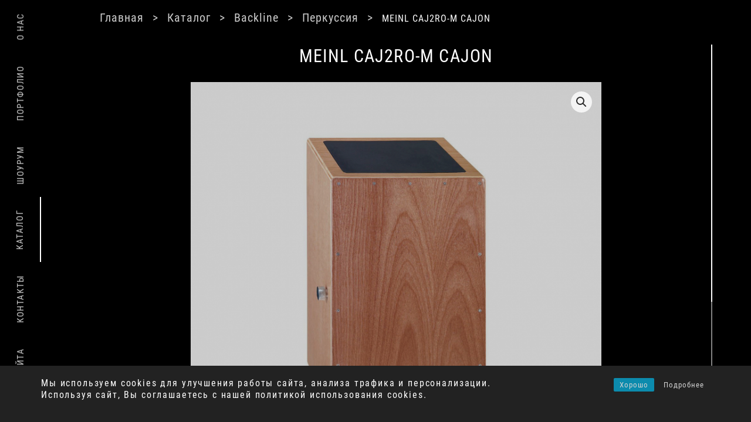

--- FILE ---
content_type: text/html; charset=UTF-8
request_url: https://djstudio.ru/catalog/meinl-caj2ro-m-cajon/
body_size: 16598
content:
<!DOCTYPE html>
<html lang="ru-RU">

<head>
	<meta charset="UTF-8">
	<meta name="viewport" content="width=device-width, initial-scale=1">
	<link rel="profile" href="http://gmpg.org/xfn/11">

	<script>(function(html){html.className = html.className.replace(/\bno-js\b/,'js')})(document.documentElement);</script>
<meta name='robots' content='index, follow, max-image-preview:large, max-snippet:-1, max-video-preview:-1' />
	<style>img:is([sizes="auto" i], [sizes^="auto," i]) { contain-intrinsic-size: 3000px 1500px }</style>
	
	<!-- This site is optimized with the Yoast SEO plugin v26.8 - https://yoast.com/product/yoast-seo-wordpress/ -->
	<title>MEINL CAJ2RO-M CAJON &#183; DJ Studio</title>
	<meta name="description" content="DJ STUDIO. Аренда звука, света, светодиодного экрана, караоке" />
	<link rel="canonical" href="https://djstudio.ru/catalog/meinl-caj2ro-m-cajon/" />
	<meta property="og:locale" content="ru_RU" />
	<meta property="og:type" content="article" />
	<meta property="og:title" content="MEINL CAJ2RO-M CAJON &#183; DJ Studio" />
	<meta property="og:description" content="DJ STUDIO. Аренда звука, света, светодиодного экрана, караоке" />
	<meta property="og:url" content="https://djstudio.ru/catalog/meinl-caj2ro-m-cajon/" />
	<meta property="og:site_name" content="DJ Studio" />
	<meta property="article:publisher" content="https://www.facebook.com/djstudio.ru/" />
	<meta property="article:modified_time" content="2019-06-24T20:13:04+00:00" />
	<meta property="og:image" content="https://djstudio.ru/wp-content/uploads/DJST-00728_main.5cfaad275b7e46.39928814.jpg" />
	<meta property="og:image:width" content="1280" />
	<meta property="og:image:height" content="1280" />
	<meta property="og:image:type" content="image/jpeg" />
	<meta name="twitter:card" content="summary_large_image" />
	<script type="application/ld+json" class="yoast-schema-graph">{"@context":"https://schema.org","@graph":[{"@type":["WebPage","ItemPage"],"@id":"https://djstudio.ru/catalog/meinl-caj2ro-m-cajon/","url":"https://djstudio.ru/catalog/meinl-caj2ro-m-cajon/","name":"MEINL CAJ2RO-M CAJON &#183; DJ Studio","isPartOf":{"@id":"https://djstudio.ru/#website"},"primaryImageOfPage":{"@id":"https://djstudio.ru/catalog/meinl-caj2ro-m-cajon/#primaryimage"},"image":{"@id":"https://djstudio.ru/catalog/meinl-caj2ro-m-cajon/#primaryimage"},"thumbnailUrl":"https://djstudio.ru/wp-content/uploads/DJST-00728_main.5cfaad275b7e46.39928814.jpg","datePublished":"2019-06-22T21:36:53+00:00","dateModified":"2019-06-24T20:13:04+00:00","description":"DJ STUDIO. Аренда звука, света, светодиодного экрана, караоке","breadcrumb":{"@id":"https://djstudio.ru/catalog/meinl-caj2ro-m-cajon/#breadcrumb"},"inLanguage":"ru-RU","potentialAction":[{"@type":"ReadAction","target":["https://djstudio.ru/catalog/meinl-caj2ro-m-cajon/"]}]},{"@type":"ImageObject","inLanguage":"ru-RU","@id":"https://djstudio.ru/catalog/meinl-caj2ro-m-cajon/#primaryimage","url":"https://djstudio.ru/wp-content/uploads/DJST-00728_main.5cfaad275b7e46.39928814.jpg","contentUrl":"https://djstudio.ru/wp-content/uploads/DJST-00728_main.5cfaad275b7e46.39928814.jpg","width":1280,"height":1280},{"@type":"BreadcrumbList","@id":"https://djstudio.ru/catalog/meinl-caj2ro-m-cajon/#breadcrumb","itemListElement":[{"@type":"ListItem","position":1,"name":"Главная страница","item":"https://djstudio.ru/"},{"@type":"ListItem","position":2,"name":"Каталог","item":"https://djstudio.ru/catalog/"},{"@type":"ListItem","position":3,"name":"MEINL CAJ2RO-M CAJON"}]},{"@type":"WebSite","@id":"https://djstudio.ru/#website","url":"https://djstudio.ru/","name":"DJ Studio","description":"Аренда звука, света, светодиодного экрана, караоке","publisher":{"@id":"https://djstudio.ru/#organization"},"potentialAction":[{"@type":"SearchAction","target":{"@type":"EntryPoint","urlTemplate":"https://djstudio.ru/?s={search_term_string}"},"query-input":{"@type":"PropertyValueSpecification","valueRequired":true,"valueName":"search_term_string"}}],"inLanguage":"ru-RU"},{"@type":"Organization","@id":"https://djstudio.ru/#organization","name":"DJ Studio","url":"https://djstudio.ru/","logo":{"@type":"ImageObject","inLanguage":"ru-RU","@id":"https://djstudio.ru/#/schema/logo/image/","url":"https://djstudio.ru/wp-content/uploads/avatar_circle_gradient.png","contentUrl":"https://djstudio.ru/wp-content/uploads/avatar_circle_gradient.png","width":574,"height":574,"caption":"DJ Studio"},"image":{"@id":"https://djstudio.ru/#/schema/logo/image/"},"sameAs":["https://www.facebook.com/djstudio.ru/","https://www.instagram.com/djstudio.ru/","https://www.youtube.com/channel/UCUvBocmvvPiD6k1dkE7iz7Q"]}]}</script>
	<!-- / Yoast SEO plugin. -->


<script type="text/javascript">
/* <![CDATA[ */
window._wpemojiSettings = {"baseUrl":"https:\/\/s.w.org\/images\/core\/emoji\/16.0.1\/72x72\/","ext":".png","svgUrl":"https:\/\/s.w.org\/images\/core\/emoji\/16.0.1\/svg\/","svgExt":".svg","source":{"concatemoji":"https:\/\/djstudio.ru\/wp-includes\/js\/wp-emoji-release.min.js?ver=6.8.3"}};
/*! This file is auto-generated */
!function(s,n){var o,i,e;function c(e){try{var t={supportTests:e,timestamp:(new Date).valueOf()};sessionStorage.setItem(o,JSON.stringify(t))}catch(e){}}function p(e,t,n){e.clearRect(0,0,e.canvas.width,e.canvas.height),e.fillText(t,0,0);var t=new Uint32Array(e.getImageData(0,0,e.canvas.width,e.canvas.height).data),a=(e.clearRect(0,0,e.canvas.width,e.canvas.height),e.fillText(n,0,0),new Uint32Array(e.getImageData(0,0,e.canvas.width,e.canvas.height).data));return t.every(function(e,t){return e===a[t]})}function u(e,t){e.clearRect(0,0,e.canvas.width,e.canvas.height),e.fillText(t,0,0);for(var n=e.getImageData(16,16,1,1),a=0;a<n.data.length;a++)if(0!==n.data[a])return!1;return!0}function f(e,t,n,a){switch(t){case"flag":return n(e,"\ud83c\udff3\ufe0f\u200d\u26a7\ufe0f","\ud83c\udff3\ufe0f\u200b\u26a7\ufe0f")?!1:!n(e,"\ud83c\udde8\ud83c\uddf6","\ud83c\udde8\u200b\ud83c\uddf6")&&!n(e,"\ud83c\udff4\udb40\udc67\udb40\udc62\udb40\udc65\udb40\udc6e\udb40\udc67\udb40\udc7f","\ud83c\udff4\u200b\udb40\udc67\u200b\udb40\udc62\u200b\udb40\udc65\u200b\udb40\udc6e\u200b\udb40\udc67\u200b\udb40\udc7f");case"emoji":return!a(e,"\ud83e\udedf")}return!1}function g(e,t,n,a){var r="undefined"!=typeof WorkerGlobalScope&&self instanceof WorkerGlobalScope?new OffscreenCanvas(300,150):s.createElement("canvas"),o=r.getContext("2d",{willReadFrequently:!0}),i=(o.textBaseline="top",o.font="600 32px Arial",{});return e.forEach(function(e){i[e]=t(o,e,n,a)}),i}function t(e){var t=s.createElement("script");t.src=e,t.defer=!0,s.head.appendChild(t)}"undefined"!=typeof Promise&&(o="wpEmojiSettingsSupports",i=["flag","emoji"],n.supports={everything:!0,everythingExceptFlag:!0},e=new Promise(function(e){s.addEventListener("DOMContentLoaded",e,{once:!0})}),new Promise(function(t){var n=function(){try{var e=JSON.parse(sessionStorage.getItem(o));if("object"==typeof e&&"number"==typeof e.timestamp&&(new Date).valueOf()<e.timestamp+604800&&"object"==typeof e.supportTests)return e.supportTests}catch(e){}return null}();if(!n){if("undefined"!=typeof Worker&&"undefined"!=typeof OffscreenCanvas&&"undefined"!=typeof URL&&URL.createObjectURL&&"undefined"!=typeof Blob)try{var e="postMessage("+g.toString()+"("+[JSON.stringify(i),f.toString(),p.toString(),u.toString()].join(",")+"));",a=new Blob([e],{type:"text/javascript"}),r=new Worker(URL.createObjectURL(a),{name:"wpTestEmojiSupports"});return void(r.onmessage=function(e){c(n=e.data),r.terminate(),t(n)})}catch(e){}c(n=g(i,f,p,u))}t(n)}).then(function(e){for(var t in e)n.supports[t]=e[t],n.supports.everything=n.supports.everything&&n.supports[t],"flag"!==t&&(n.supports.everythingExceptFlag=n.supports.everythingExceptFlag&&n.supports[t]);n.supports.everythingExceptFlag=n.supports.everythingExceptFlag&&!n.supports.flag,n.DOMReady=!1,n.readyCallback=function(){n.DOMReady=!0}}).then(function(){return e}).then(function(){var e;n.supports.everything||(n.readyCallback(),(e=n.source||{}).concatemoji?t(e.concatemoji):e.wpemoji&&e.twemoji&&(t(e.twemoji),t(e.wpemoji)))}))}((window,document),window._wpemojiSettings);
/* ]]> */
</script>
<style id='wp-emoji-styles-inline-css' type='text/css'>

	img.wp-smiley, img.emoji {
		display: inline !important;
		border: none !important;
		box-shadow: none !important;
		height: 1em !important;
		width: 1em !important;
		margin: 0 0.07em !important;
		vertical-align: -0.1em !important;
		background: none !important;
		padding: 0 !important;
	}
</style>
<link rel='stylesheet' id='wp-block-library-css' href='https://djstudio.ru/wp-includes/css/dist/block-library/style.min.css?ver=6.8.3' type='text/css' media='all' />
<style id='wp-block-library-theme-inline-css' type='text/css'>
.wp-block-audio :where(figcaption){color:#555;font-size:13px;text-align:center}.is-dark-theme .wp-block-audio :where(figcaption){color:#ffffffa6}.wp-block-audio{margin:0 0 1em}.wp-block-code{border:1px solid #ccc;border-radius:4px;font-family:Menlo,Consolas,monaco,monospace;padding:.8em 1em}.wp-block-embed :where(figcaption){color:#555;font-size:13px;text-align:center}.is-dark-theme .wp-block-embed :where(figcaption){color:#ffffffa6}.wp-block-embed{margin:0 0 1em}.blocks-gallery-caption{color:#555;font-size:13px;text-align:center}.is-dark-theme .blocks-gallery-caption{color:#ffffffa6}:root :where(.wp-block-image figcaption){color:#555;font-size:13px;text-align:center}.is-dark-theme :root :where(.wp-block-image figcaption){color:#ffffffa6}.wp-block-image{margin:0 0 1em}.wp-block-pullquote{border-bottom:4px solid;border-top:4px solid;color:currentColor;margin-bottom:1.75em}.wp-block-pullquote cite,.wp-block-pullquote footer,.wp-block-pullquote__citation{color:currentColor;font-size:.8125em;font-style:normal;text-transform:uppercase}.wp-block-quote{border-left:.25em solid;margin:0 0 1.75em;padding-left:1em}.wp-block-quote cite,.wp-block-quote footer{color:currentColor;font-size:.8125em;font-style:normal;position:relative}.wp-block-quote:where(.has-text-align-right){border-left:none;border-right:.25em solid;padding-left:0;padding-right:1em}.wp-block-quote:where(.has-text-align-center){border:none;padding-left:0}.wp-block-quote.is-large,.wp-block-quote.is-style-large,.wp-block-quote:where(.is-style-plain){border:none}.wp-block-search .wp-block-search__label{font-weight:700}.wp-block-search__button{border:1px solid #ccc;padding:.375em .625em}:where(.wp-block-group.has-background){padding:1.25em 2.375em}.wp-block-separator.has-css-opacity{opacity:.4}.wp-block-separator{border:none;border-bottom:2px solid;margin-left:auto;margin-right:auto}.wp-block-separator.has-alpha-channel-opacity{opacity:1}.wp-block-separator:not(.is-style-wide):not(.is-style-dots){width:100px}.wp-block-separator.has-background:not(.is-style-dots){border-bottom:none;height:1px}.wp-block-separator.has-background:not(.is-style-wide):not(.is-style-dots){height:2px}.wp-block-table{margin:0 0 1em}.wp-block-table td,.wp-block-table th{word-break:normal}.wp-block-table :where(figcaption){color:#555;font-size:13px;text-align:center}.is-dark-theme .wp-block-table :where(figcaption){color:#ffffffa6}.wp-block-video :where(figcaption){color:#555;font-size:13px;text-align:center}.is-dark-theme .wp-block-video :where(figcaption){color:#ffffffa6}.wp-block-video{margin:0 0 1em}:root :where(.wp-block-template-part.has-background){margin-bottom:0;margin-top:0;padding:1.25em 2.375em}
</style>
<style id='classic-theme-styles-inline-css' type='text/css'>
/*! This file is auto-generated */
.wp-block-button__link{color:#fff;background-color:#32373c;border-radius:9999px;box-shadow:none;text-decoration:none;padding:calc(.667em + 2px) calc(1.333em + 2px);font-size:1.125em}.wp-block-file__button{background:#32373c;color:#fff;text-decoration:none}
</style>
<style id='filebird-block-filebird-gallery-style-inline-css' type='text/css'>
ul.filebird-block-filebird-gallery{margin:auto!important;padding:0!important;width:100%}ul.filebird-block-filebird-gallery.layout-grid{display:grid;grid-gap:20px;align-items:stretch;grid-template-columns:repeat(var(--columns),1fr);justify-items:stretch}ul.filebird-block-filebird-gallery.layout-grid li img{border:1px solid #ccc;box-shadow:2px 2px 6px 0 rgba(0,0,0,.3);height:100%;max-width:100%;-o-object-fit:cover;object-fit:cover;width:100%}ul.filebird-block-filebird-gallery.layout-masonry{-moz-column-count:var(--columns);-moz-column-gap:var(--space);column-gap:var(--space);-moz-column-width:var(--min-width);columns:var(--min-width) var(--columns);display:block;overflow:auto}ul.filebird-block-filebird-gallery.layout-masonry li{margin-bottom:var(--space)}ul.filebird-block-filebird-gallery li{list-style:none}ul.filebird-block-filebird-gallery li figure{height:100%;margin:0;padding:0;position:relative;width:100%}ul.filebird-block-filebird-gallery li figure figcaption{background:linear-gradient(0deg,rgba(0,0,0,.7),rgba(0,0,0,.3) 70%,transparent);bottom:0;box-sizing:border-box;color:#fff;font-size:.8em;margin:0;max-height:100%;overflow:auto;padding:3em .77em .7em;position:absolute;text-align:center;width:100%;z-index:2}ul.filebird-block-filebird-gallery li figure figcaption a{color:inherit}

</style>
<style id='global-styles-inline-css' type='text/css'>
:root{--wp--preset--aspect-ratio--square: 1;--wp--preset--aspect-ratio--4-3: 4/3;--wp--preset--aspect-ratio--3-4: 3/4;--wp--preset--aspect-ratio--3-2: 3/2;--wp--preset--aspect-ratio--2-3: 2/3;--wp--preset--aspect-ratio--16-9: 16/9;--wp--preset--aspect-ratio--9-16: 9/16;--wp--preset--color--black: #2a2a2a;--wp--preset--color--cyan-bluish-gray: #abb8c3;--wp--preset--color--white: #FFF;--wp--preset--color--pale-pink: #f78da7;--wp--preset--color--vivid-red: #cf2e2e;--wp--preset--color--luminous-vivid-orange: #ff6900;--wp--preset--color--luminous-vivid-amber: #fcb900;--wp--preset--color--light-green-cyan: #7bdcb5;--wp--preset--color--vivid-green-cyan: #00d084;--wp--preset--color--pale-cyan-blue: #8ed1fc;--wp--preset--color--vivid-cyan-blue: #0693e3;--wp--preset--color--vivid-purple: #9b51e0;--wp--preset--color--gray: #727477;--wp--preset--gradient--vivid-cyan-blue-to-vivid-purple: linear-gradient(135deg,rgba(6,147,227,1) 0%,rgb(155,81,224) 100%);--wp--preset--gradient--light-green-cyan-to-vivid-green-cyan: linear-gradient(135deg,rgb(122,220,180) 0%,rgb(0,208,130) 100%);--wp--preset--gradient--luminous-vivid-amber-to-luminous-vivid-orange: linear-gradient(135deg,rgba(252,185,0,1) 0%,rgba(255,105,0,1) 100%);--wp--preset--gradient--luminous-vivid-orange-to-vivid-red: linear-gradient(135deg,rgba(255,105,0,1) 0%,rgb(207,46,46) 100%);--wp--preset--gradient--very-light-gray-to-cyan-bluish-gray: linear-gradient(135deg,rgb(238,238,238) 0%,rgb(169,184,195) 100%);--wp--preset--gradient--cool-to-warm-spectrum: linear-gradient(135deg,rgb(74,234,220) 0%,rgb(151,120,209) 20%,rgb(207,42,186) 40%,rgb(238,44,130) 60%,rgb(251,105,98) 80%,rgb(254,248,76) 100%);--wp--preset--gradient--blush-light-purple: linear-gradient(135deg,rgb(255,206,236) 0%,rgb(152,150,240) 100%);--wp--preset--gradient--blush-bordeaux: linear-gradient(135deg,rgb(254,205,165) 0%,rgb(254,45,45) 50%,rgb(107,0,62) 100%);--wp--preset--gradient--luminous-dusk: linear-gradient(135deg,rgb(255,203,112) 0%,rgb(199,81,192) 50%,rgb(65,88,208) 100%);--wp--preset--gradient--pale-ocean: linear-gradient(135deg,rgb(255,245,203) 0%,rgb(182,227,212) 50%,rgb(51,167,181) 100%);--wp--preset--gradient--electric-grass: linear-gradient(135deg,rgb(202,248,128) 0%,rgb(113,206,126) 100%);--wp--preset--gradient--midnight: linear-gradient(135deg,rgb(2,3,129) 0%,rgb(40,116,252) 100%);--wp--preset--font-size--small: 12px;--wp--preset--font-size--medium: 20px;--wp--preset--font-size--large: 20px;--wp--preset--font-size--x-large: 42px;--wp--preset--font-size--regular: 16px;--wp--preset--font-size--larger: 24px;--wp--preset--spacing--20: 0.44rem;--wp--preset--spacing--30: 0.67rem;--wp--preset--spacing--40: 1rem;--wp--preset--spacing--50: 1.5rem;--wp--preset--spacing--60: 2.25rem;--wp--preset--spacing--70: 3.38rem;--wp--preset--spacing--80: 5.06rem;--wp--preset--shadow--natural: 6px 6px 9px rgba(0, 0, 0, 0.2);--wp--preset--shadow--deep: 12px 12px 50px rgba(0, 0, 0, 0.4);--wp--preset--shadow--sharp: 6px 6px 0px rgba(0, 0, 0, 0.2);--wp--preset--shadow--outlined: 6px 6px 0px -3px rgba(255, 255, 255, 1), 6px 6px rgba(0, 0, 0, 1);--wp--preset--shadow--crisp: 6px 6px 0px rgba(0, 0, 0, 1);}:where(.is-layout-flex){gap: 0.5em;}:where(.is-layout-grid){gap: 0.5em;}body .is-layout-flex{display: flex;}.is-layout-flex{flex-wrap: wrap;align-items: center;}.is-layout-flex > :is(*, div){margin: 0;}body .is-layout-grid{display: grid;}.is-layout-grid > :is(*, div){margin: 0;}:where(.wp-block-columns.is-layout-flex){gap: 2em;}:where(.wp-block-columns.is-layout-grid){gap: 2em;}:where(.wp-block-post-template.is-layout-flex){gap: 1.25em;}:where(.wp-block-post-template.is-layout-grid){gap: 1.25em;}.has-black-color{color: var(--wp--preset--color--black) !important;}.has-cyan-bluish-gray-color{color: var(--wp--preset--color--cyan-bluish-gray) !important;}.has-white-color{color: var(--wp--preset--color--white) !important;}.has-pale-pink-color{color: var(--wp--preset--color--pale-pink) !important;}.has-vivid-red-color{color: var(--wp--preset--color--vivid-red) !important;}.has-luminous-vivid-orange-color{color: var(--wp--preset--color--luminous-vivid-orange) !important;}.has-luminous-vivid-amber-color{color: var(--wp--preset--color--luminous-vivid-amber) !important;}.has-light-green-cyan-color{color: var(--wp--preset--color--light-green-cyan) !important;}.has-vivid-green-cyan-color{color: var(--wp--preset--color--vivid-green-cyan) !important;}.has-pale-cyan-blue-color{color: var(--wp--preset--color--pale-cyan-blue) !important;}.has-vivid-cyan-blue-color{color: var(--wp--preset--color--vivid-cyan-blue) !important;}.has-vivid-purple-color{color: var(--wp--preset--color--vivid-purple) !important;}.has-black-background-color{background-color: var(--wp--preset--color--black) !important;}.has-cyan-bluish-gray-background-color{background-color: var(--wp--preset--color--cyan-bluish-gray) !important;}.has-white-background-color{background-color: var(--wp--preset--color--white) !important;}.has-pale-pink-background-color{background-color: var(--wp--preset--color--pale-pink) !important;}.has-vivid-red-background-color{background-color: var(--wp--preset--color--vivid-red) !important;}.has-luminous-vivid-orange-background-color{background-color: var(--wp--preset--color--luminous-vivid-orange) !important;}.has-luminous-vivid-amber-background-color{background-color: var(--wp--preset--color--luminous-vivid-amber) !important;}.has-light-green-cyan-background-color{background-color: var(--wp--preset--color--light-green-cyan) !important;}.has-vivid-green-cyan-background-color{background-color: var(--wp--preset--color--vivid-green-cyan) !important;}.has-pale-cyan-blue-background-color{background-color: var(--wp--preset--color--pale-cyan-blue) !important;}.has-vivid-cyan-blue-background-color{background-color: var(--wp--preset--color--vivid-cyan-blue) !important;}.has-vivid-purple-background-color{background-color: var(--wp--preset--color--vivid-purple) !important;}.has-black-border-color{border-color: var(--wp--preset--color--black) !important;}.has-cyan-bluish-gray-border-color{border-color: var(--wp--preset--color--cyan-bluish-gray) !important;}.has-white-border-color{border-color: var(--wp--preset--color--white) !important;}.has-pale-pink-border-color{border-color: var(--wp--preset--color--pale-pink) !important;}.has-vivid-red-border-color{border-color: var(--wp--preset--color--vivid-red) !important;}.has-luminous-vivid-orange-border-color{border-color: var(--wp--preset--color--luminous-vivid-orange) !important;}.has-luminous-vivid-amber-border-color{border-color: var(--wp--preset--color--luminous-vivid-amber) !important;}.has-light-green-cyan-border-color{border-color: var(--wp--preset--color--light-green-cyan) !important;}.has-vivid-green-cyan-border-color{border-color: var(--wp--preset--color--vivid-green-cyan) !important;}.has-pale-cyan-blue-border-color{border-color: var(--wp--preset--color--pale-cyan-blue) !important;}.has-vivid-cyan-blue-border-color{border-color: var(--wp--preset--color--vivid-cyan-blue) !important;}.has-vivid-purple-border-color{border-color: var(--wp--preset--color--vivid-purple) !important;}.has-vivid-cyan-blue-to-vivid-purple-gradient-background{background: var(--wp--preset--gradient--vivid-cyan-blue-to-vivid-purple) !important;}.has-light-green-cyan-to-vivid-green-cyan-gradient-background{background: var(--wp--preset--gradient--light-green-cyan-to-vivid-green-cyan) !important;}.has-luminous-vivid-amber-to-luminous-vivid-orange-gradient-background{background: var(--wp--preset--gradient--luminous-vivid-amber-to-luminous-vivid-orange) !important;}.has-luminous-vivid-orange-to-vivid-red-gradient-background{background: var(--wp--preset--gradient--luminous-vivid-orange-to-vivid-red) !important;}.has-very-light-gray-to-cyan-bluish-gray-gradient-background{background: var(--wp--preset--gradient--very-light-gray-to-cyan-bluish-gray) !important;}.has-cool-to-warm-spectrum-gradient-background{background: var(--wp--preset--gradient--cool-to-warm-spectrum) !important;}.has-blush-light-purple-gradient-background{background: var(--wp--preset--gradient--blush-light-purple) !important;}.has-blush-bordeaux-gradient-background{background: var(--wp--preset--gradient--blush-bordeaux) !important;}.has-luminous-dusk-gradient-background{background: var(--wp--preset--gradient--luminous-dusk) !important;}.has-pale-ocean-gradient-background{background: var(--wp--preset--gradient--pale-ocean) !important;}.has-electric-grass-gradient-background{background: var(--wp--preset--gradient--electric-grass) !important;}.has-midnight-gradient-background{background: var(--wp--preset--gradient--midnight) !important;}.has-small-font-size{font-size: var(--wp--preset--font-size--small) !important;}.has-medium-font-size{font-size: var(--wp--preset--font-size--medium) !important;}.has-large-font-size{font-size: var(--wp--preset--font-size--large) !important;}.has-x-large-font-size{font-size: var(--wp--preset--font-size--x-large) !important;}
:where(.wp-block-post-template.is-layout-flex){gap: 1.25em;}:where(.wp-block-post-template.is-layout-grid){gap: 1.25em;}
:where(.wp-block-columns.is-layout-flex){gap: 2em;}:where(.wp-block-columns.is-layout-grid){gap: 2em;}
:root :where(.wp-block-pullquote){font-size: 1.5em;line-height: 1.6;}
</style>
<link rel='stylesheet' id='rcc-styles-css' href='https://djstudio.ru/wp-content/plugins/responsive-cookie-consent/includes/css/style.css?ver=6.8.3' type='text/css' media='all' />
<link rel='stylesheet' id='vwg_fontawesome-css' href='https://djstudio.ru/wp-content/plugins/video-wc-gallery/includes/fontawesome5/css/all.css?ver=1.30' type='text/css' media='all' />
<link rel='stylesheet' id='videojs-css-css' href='https://djstudio.ru/wp-content/plugins/video-wc-gallery/includes/video-js/video-js.css?ver=1.30' type='text/css' media='all' />
<link rel='stylesheet' id='photoswipe-css' href='https://djstudio.ru/wp-content/plugins/woocommerce/assets/css/photoswipe/photoswipe.min.css?ver=10.4.3' type='text/css' media='all' />
<link rel='stylesheet' id='photoswipe-default-skin-css' href='https://djstudio.ru/wp-content/plugins/woocommerce/assets/css/photoswipe/default-skin/default-skin.min.css?ver=10.4.3' type='text/css' media='all' />
<link rel='stylesheet' id='woocommerce-layout-css' href='https://djstudio.ru/wp-content/plugins/woocommerce/assets/css/woocommerce-layout.css?ver=10.4.3' type='text/css' media='all' />
<link rel='stylesheet' id='woocommerce-smallscreen-css' href='https://djstudio.ru/wp-content/plugins/woocommerce/assets/css/woocommerce-smallscreen.css?ver=10.4.3' type='text/css' media='only screen and (max-width: 768px)' />
<link rel='stylesheet' id='woocommerce-general-css' href='https://djstudio.ru/wp-content/plugins/woocommerce/assets/css/woocommerce.css?ver=10.4.3' type='text/css' media='all' />
<style id='woocommerce-inline-inline-css' type='text/css'>
.woocommerce form .form-row .required { visibility: visible; }
</style>
<link rel='stylesheet' id='wp-components-css' href='https://djstudio.ru/wp-includes/css/dist/components/style.min.css?ver=6.8.3' type='text/css' media='all' />
<link rel='stylesheet' id='godaddy-styles-css' href='https://djstudio.ru/wp-content/plugins/coblocks/includes/Dependencies/GoDaddy/Styles/build/latest.css?ver=2.0.2' type='text/css' media='all' />
<link rel='stylesheet' id='djstudio-style-css' href='https://djstudio.ru/wp-content/themes/wordpress-theme/style.css?ver=1647695325' type='text/css' media='all' />
<link rel='stylesheet' id='djstudio-icons-css' href='https://djstudio.ru/wp-content/themes/wordpress-theme/assets/icons/line-awesome/css/line-awesome.min.css?ver=1.3.0' type='text/css' media='all' />
<link rel='stylesheet' id='jquery-overlayscrollbars-css' href='https://djstudio.ru/wp-content/themes/wordpress-theme/assets/jquery.plugins/jquery.overlayScrollbars/jquery.overlayScrollbars.css?ver=1.6.1' type='text/css' media='all' />
<link rel='stylesheet' id='djstudio-block-style-css' href='https://djstudio.ru/wp-content/themes/wordpress-theme/assets/css/blocks.css?ver=1.0' type='text/css' media='all' />
<link rel='stylesheet' id='catalog-css' href='https://djstudio.ru/wp-content/themes/wordpress-theme/assets/css/catalog.css?ver=1719216478' type='text/css' media='all' />
<link rel='stylesheet' id='elementor-frontend-css' href='https://djstudio.ru/wp-content/plugins/elementor/assets/css/frontend.min.css?ver=3.21.5' type='text/css' media='all' />
<link rel='stylesheet' id='eael-general-css' href='https://djstudio.ru/wp-content/plugins/essential-addons-for-elementor-lite/assets/front-end/css/view/general.min.css?ver=6.5.9' type='text/css' media='all' />
<script type="text/javascript" src="https://djstudio.ru/wp-includes/js/jquery/jquery.min.js?ver=3.7.1" id="jquery-core-js"></script>
<script type="text/javascript" src="https://djstudio.ru/wp-includes/js/jquery/jquery-migrate.min.js?ver=3.4.1" id="jquery-migrate-js"></script>
<script type="text/javascript" src="https://djstudio.ru/wp-content/plugins/woocommerce/assets/js/jquery-blockui/jquery.blockUI.min.js?ver=2.7.0-wc.10.4.3" id="wc-jquery-blockui-js" defer="defer" data-wp-strategy="defer"></script>
<script type="text/javascript" id="wc-add-to-cart-js-extra">
/* <![CDATA[ */
var wc_add_to_cart_params = {"ajax_url":"\/wp-admin\/admin-ajax.php","wc_ajax_url":"\/?wc-ajax=%%endpoint%%&elementor_page_id=2847","i18n_view_cart":"\u041f\u0440\u043e\u0441\u043c\u043e\u0442\u0440 \u043a\u043e\u0440\u0437\u0438\u043d\u044b","cart_url":"https:\/\/djstudio.ru\/cart\/","is_cart":"","cart_redirect_after_add":"no"};
/* ]]> */
</script>
<script type="text/javascript" src="https://djstudio.ru/wp-content/plugins/woocommerce/assets/js/frontend/add-to-cart.min.js?ver=10.4.3" id="wc-add-to-cart-js" defer="defer" data-wp-strategy="defer"></script>
<script type="text/javascript" src="https://djstudio.ru/wp-content/plugins/woocommerce/assets/js/zoom/jquery.zoom.min.js?ver=1.7.21-wc.10.4.3" id="wc-zoom-js" defer="defer" data-wp-strategy="defer"></script>
<script type="text/javascript" src="https://djstudio.ru/wp-content/plugins/woocommerce/assets/js/flexslider/jquery.flexslider.min.js?ver=2.7.2-wc.10.4.3" id="wc-flexslider-js" defer="defer" data-wp-strategy="defer"></script>
<script type="text/javascript" src="https://djstudio.ru/wp-content/plugins/woocommerce/assets/js/photoswipe/photoswipe.min.js?ver=4.1.1-wc.10.4.3" id="wc-photoswipe-js" defer="defer" data-wp-strategy="defer"></script>
<script type="text/javascript" src="https://djstudio.ru/wp-content/plugins/woocommerce/assets/js/photoswipe/photoswipe-ui-default.min.js?ver=4.1.1-wc.10.4.3" id="wc-photoswipe-ui-default-js" defer="defer" data-wp-strategy="defer"></script>
<script type="text/javascript" id="wc-single-product-js-extra">
/* <![CDATA[ */
var wc_single_product_params = {"i18n_required_rating_text":"\u041f\u043e\u0436\u0430\u043b\u0443\u0439\u0441\u0442\u0430, \u043f\u043e\u0441\u0442\u0430\u0432\u044c\u0442\u0435 \u043e\u0446\u0435\u043d\u043a\u0443","i18n_rating_options":["1 \u0438\u0437 5 \u0437\u0432\u0451\u0437\u0434","2 \u0438\u0437 5 \u0437\u0432\u0451\u0437\u0434","3 \u0438\u0437 5 \u0437\u0432\u0451\u0437\u0434","4 \u0438\u0437 5 \u0437\u0432\u0451\u0437\u0434","5 \u0438\u0437 5 \u0437\u0432\u0451\u0437\u0434"],"i18n_product_gallery_trigger_text":"\u041f\u0440\u043e\u0441\u043c\u043e\u0442\u0440 \u0433\u0430\u043b\u0435\u0440\u0435\u0438 \u0438\u0437\u043e\u0431\u0440\u0430\u0436\u0435\u043d\u0438\u0439 \u0432 \u043f\u043e\u043b\u043d\u043e\u044d\u043a\u0440\u0430\u043d\u043d\u043e\u043c \u0440\u0435\u0436\u0438\u043c\u0435","review_rating_required":"yes","flexslider":{"rtl":false,"animation":"slide","smoothHeight":true,"directionNav":false,"controlNav":"thumbnails","slideshow":false,"animationSpeed":500,"animationLoop":false,"allowOneSlide":false},"zoom_enabled":"1","zoom_options":[],"photoswipe_enabled":"1","photoswipe_options":{"shareEl":false,"closeOnScroll":false,"history":false,"hideAnimationDuration":0,"showAnimationDuration":0},"flexslider_enabled":"1"};
/* ]]> */
</script>
<script type="text/javascript" src="https://djstudio.ru/wp-content/plugins/woocommerce/assets/js/frontend/single-product.min.js?ver=10.4.3" id="wc-single-product-js" defer="defer" data-wp-strategy="defer"></script>
<script type="text/javascript" src="https://djstudio.ru/wp-content/plugins/woocommerce/assets/js/js-cookie/js.cookie.min.js?ver=2.1.4-wc.10.4.3" id="wc-js-cookie-js" defer="defer" data-wp-strategy="defer"></script>
<script type="text/javascript" id="woocommerce-js-extra">
/* <![CDATA[ */
var woocommerce_params = {"ajax_url":"\/wp-admin\/admin-ajax.php","wc_ajax_url":"\/?wc-ajax=%%endpoint%%&elementor_page_id=2847","i18n_password_show":"\u041f\u043e\u043a\u0430\u0437\u0430\u0442\u044c \u043f\u0430\u0440\u043e\u043b\u044c","i18n_password_hide":"\u0421\u043a\u0440\u044b\u0442\u044c \u043f\u0430\u0440\u043e\u043b\u044c"};
/* ]]> */
</script>
<script type="text/javascript" src="https://djstudio.ru/wp-content/plugins/woocommerce/assets/js/frontend/woocommerce.min.js?ver=10.4.3" id="woocommerce-js" defer="defer" data-wp-strategy="defer"></script>
<link rel="https://api.w.org/" href="https://djstudio.ru/wp-json/" /><link rel="alternate" title="JSON" type="application/json" href="https://djstudio.ru/wp-json/wp/v2/product/2847" /><link rel="EditURI" type="application/rsd+xml" title="RSD" href="https://djstudio.ru/xmlrpc.php?rsd" />
<link rel='shortlink' href='https://djstudio.ru/?p=2847' />
<link rel="alternate" title="oEmbed (JSON)" type="application/json+oembed" href="https://djstudio.ru/wp-json/oembed/1.0/embed?url=https%3A%2F%2Fdjstudio.ru%2Fcatalog%2Fmeinl-caj2ro-m-cajon%2F" />
<link rel="alternate" title="oEmbed (XML)" type="text/xml+oembed" href="https://djstudio.ru/wp-json/oembed/1.0/embed?url=https%3A%2F%2Fdjstudio.ru%2Fcatalog%2Fmeinl-caj2ro-m-cajon%2F&#038;format=xml" />
	<noscript><style>.woocommerce-product-gallery{ opacity: 1 !important; }</style></noscript>
	<meta name="generator" content="Elementor 3.21.5; features: e_optimized_assets_loading, additional_custom_breakpoints; settings: css_print_method-external, google_font-enabled, font_display-auto">
<style type="text/css">.recentcomments a{display:inline !important;padding:0 !important;margin:0 !important;}</style><!-- Yandex.Metrika counter by Yandex Metrica Plugin -->
<script type="text/javascript" >
    (function(m,e,t,r,i,k,a){m[i]=m[i]||function(){(m[i].a=m[i].a||[]).push(arguments)};
        m[i].l=1*new Date();k=e.createElement(t),a=e.getElementsByTagName(t)[0],k.async=1,k.src=r,a.parentNode.insertBefore(k,a)})
    (window, document, "script", "https://mc.yandex.ru/metrika/tag.js", "ym");

    ym(55729273, "init", {
        id:55729273,
        clickmap:true,
        trackLinks:true,
        accurateTrackBounce:false,
        webvisor:true,
	        });
</script>
<noscript><div><img src="https://mc.yandex.ru/watch/55729273" style="position:absolute; left:-9999px;" alt="" /></div></noscript>
<!-- /Yandex.Metrika counter -->
<link rel="icon" href="https://djstudio.ru/wp-content/uploads/2019/01/cropped-avatar_circle_gradient-1-200x200.png" sizes="32x32" />
<link rel="icon" href="https://djstudio.ru/wp-content/uploads/2019/01/cropped-avatar_circle_gradient-1-200x200.png" sizes="192x192" />
<link rel="apple-touch-icon" href="https://djstudio.ru/wp-content/uploads/2019/01/cropped-avatar_circle_gradient-1-200x200.png" />
<meta name="msapplication-TileImage" content="https://djstudio.ru/wp-content/uploads/2019/01/cropped-avatar_circle_gradient-1-500x500.png" />
</head>

<body class="wp-singular product-template-default single single-product postid-2847 wp-embed-responsive wp-theme-wordpress-theme theme-wordpress-theme woocommerce woocommerce-page woocommerce-no-js has-header-image elementor-default elementor-kit-3960">
	<div id="spinner"></div>
		<div id="page" class="site">
    
		<div class="site-content-contain">
			<nav id="breadcrums-navigation" class="breadcrums-navigation woocommerce" role="navigation"><span><a href="https://djstudio.ru">Главная</a></span><span><a href="https://djstudio.ru/catalog/">Каталог</a></span><span><a href="https://djstudio.ru/catalog/category/backline/">Backline</a></span><span><a href="https://djstudio.ru/catalog/category/backline/perkussiya/">Перкуссия</a></span><span>MEINL CAJ2RO-M CAJON</span></nav>			<div id="content" class="site-content">
	<div id="primary" class="content-area"><main id="main" class="site-main clear" role="main">
		
			<div class="woocommerce-notices-wrapper"></div><div id="product-2847" class="scroll-area-basic product type-product post-2847 status-publish first instock product_cat-perkussiya has-post-thumbnail shipping-taxable purchasable product-type-simple">

	<div class="product-summary" itemscope itemtype="http://schema.org/Product">
			        <meta itemprop="sku" content="element.DJST-00728" />
		 
		<link itemprop="url" href="https://djstudio.ru/catalog/meinl-caj2ro-m-cajon/" />

		<h1 class="product-title" itemprop="name">MEINL CAJ2RO-M CAJON</h1><div class="woocommerce-product-gallery woocommerce-product-gallery--with-images woocommerce-product-gallery--columns-4 images" data-columns="4" style="opacity: 0; transition: opacity .25s ease-in-out;">
	<figure class="woocommerce-product-gallery__wrapper">
		<div data-thumb="https://djstudio.ru/wp-content/uploads/DJST-00728_main.5cfaad275b7e46.39928814-200x200.jpg" data-thumb-alt="MEINL CAJ2RO-M CAJON" data-thumb-srcset="https://djstudio.ru/wp-content/uploads/DJST-00728_main.5cfaad275b7e46.39928814-200x200.jpg 200w, https://djstudio.ru/wp-content/uploads/DJST-00728_main.5cfaad275b7e46.39928814-768x768.jpg 768w, https://djstudio.ru/wp-content/uploads/DJST-00728_main.5cfaad275b7e46.39928814-1024x1024.jpg 1024w, https://djstudio.ru/wp-content/uploads/DJST-00728_main.5cfaad275b7e46.39928814-500x500.jpg 500w, https://djstudio.ru/wp-content/uploads/DJST-00728_main.5cfaad275b7e46.39928814-750x750.jpg 750w, https://djstudio.ru/wp-content/uploads/DJST-00728_main.5cfaad275b7e46.39928814.jpg 1280w"  data-thumb-sizes="(max-width: 200px) 100vw, 200px" class="woocommerce-product-gallery__image"><a href="https://djstudio.ru/wp-content/uploads/DJST-00728_main.5cfaad275b7e46.39928814.jpg"><img fetchpriority="high" width="750" height="750" src="https://djstudio.ru/wp-content/uploads/DJST-00728_main.5cfaad275b7e46.39928814-750x750.jpg" class="wp-post-image" alt="MEINL CAJ2RO-M CAJON" data-caption="" data-src="https://djstudio.ru/wp-content/uploads/DJST-00728_main.5cfaad275b7e46.39928814.jpg" data-large_image="https://djstudio.ru/wp-content/uploads/DJST-00728_main.5cfaad275b7e46.39928814.jpg" data-large_image_width="1280" data-large_image_height="1280" itemprop="image" decoding="async" srcset="https://djstudio.ru/wp-content/uploads/DJST-00728_main.5cfaad275b7e46.39928814-750x750.jpg 750w, https://djstudio.ru/wp-content/uploads/DJST-00728_main.5cfaad275b7e46.39928814-768x768.jpg 768w, https://djstudio.ru/wp-content/uploads/DJST-00728_main.5cfaad275b7e46.39928814-1024x1024.jpg 1024w, https://djstudio.ru/wp-content/uploads/DJST-00728_main.5cfaad275b7e46.39928814-500x500.jpg 500w, https://djstudio.ru/wp-content/uploads/DJST-00728_main.5cfaad275b7e46.39928814-200x200.jpg 200w, https://djstudio.ru/wp-content/uploads/DJST-00728_main.5cfaad275b7e46.39928814.jpg 1280w" sizes="(max-width: 750px) 100vw, 750px" /></a></div>	</figure>
</div>

<div itemprop="offers" itemscope itemtype="http://schema.org/Offer">
   <p class="price">Аренда: <span class="woocommerce-Price-amount amount"><bdi>2 500&nbsp;<span class="woocommerce-Price-currencySymbol">&#8381;</span></bdi></span></p>
   <meta itemprop="price" content="2500">
   <meta itemprop="priceCurrency" content="RUB">
   <link itemprop="availability" href="http://schema.org/InStock">
</div>
	</div>

	
	

</div>


		
	</main></div>
	

		</div><!-- #content -->

		
	</div><!-- .site-content-contain -->
	
	<footer id="colophon" class="site-footer hidden" role="contentinfo">
			<div class="wrap">
				
<div class="site-info">
		
</div><!-- .site-info -->
			</div><!-- .wrap -->
		</footer><!-- #colophon -->
</div><!-- #page -->

	<nav id="menu" class="navigation-main" role="navigation">
    <a href="#menu" class="menu-button">
		<i class="la la-navicon open-state"></i>
		<i class="la la-times-circle-o close-state"></i>
	</a>
	<div class="menu-container">
	        <div class="menu-logo">
	        <img src="https://djstudio.ru/wp-content/themes/wordpress-theme/assets/images/header.png" width="287" height="90" alt="" decoding="async" />        </div><!-- .logo -->
    
	<div class="menu-wrap"><ul id="main-menu" class="navigation"><li id="menu-item-26" class="menu-item menu-item-type-post_type menu-item-object-page menu-item-home menu-item-has-children menu-item-26"><a href="https://djstudio.ru/">О нас</a>
<ul class="sub-menu">
	<li id="menu-item-5880" class="menu-item menu-item-type-post_type menu-item-object-page menu-item-5880"><a href="https://djstudio.ru/about-djst/">Dj Studio</a></li>
	<li id="menu-item-2102" class="menu-item menu-item-type-post_type menu-item-object-page menu-item-2102"><a href="https://djstudio.ru/team/">Наша команда</a></li>
	<li id="menu-item-5894" class="menu-item menu-item-type-post_type menu-item-object-page menu-item-5894"><a href="https://djstudio.ru/partnery/">Партнеры</a></li>
	<li id="menu-item-4108" class="menu-item menu-item-type-post_type menu-item-object-page menu-item-privacy-policy menu-item-4108"><a rel="privacy-policy" href="https://djstudio.ru/privacy/">Политика конфиденциальности</a></li>
	<li id="menu-item-4112" class="menu-item menu-item-type-post_type menu-item-object-page menu-item-4112"><a href="https://djstudio.ru/terms-of-use/">Пользовательское соглашение</a></li>
	<li id="menu-item-4118" class="menu-item menu-item-type-post_type menu-item-object-page menu-item-4118"><a href="https://djstudio.ru/payment/">Оплата</a></li>
	<li id="menu-item-2521" class="menu-item menu-item-type-post_type menu-item-object-page menu-item-2521"><a href="https://djstudio.ru/agreements/">Соглашения о ценах</a></li>
	<li id="menu-item-2393" class="menu-item menu-item-type-post_type menu-item-object-page menu-item-2393"><a href="https://djstudio.ru/promotion/">Рекламные материалы</a></li>
</ul>
</li>
<li id="menu-item-53" class="menu-item menu-item-type-post_type menu-item-object-page menu-item-has-children menu-item-53"><a href="https://djstudio.ru/our-portfolio/">Портфолио</a>
<ul class="sub-menu">
	<li id="menu-item-54" class="menu-item menu-item-type-post_type menu-item-object-page menu-item-54"><a href="https://djstudio.ru/our-portfolio/">Наши работы</a></li>
	<li id="menu-item-5330" class="menu-item menu-item-type-post_type menu-item-object-page menu-item-5330"><a href="https://djstudio.ru/our-portfolio/svadby/">Свадьбы</a></li>
	<li id="menu-item-5329" class="menu-item menu-item-type-post_type menu-item-object-page menu-item-5329"><a href="https://djstudio.ru/our-portfolio/mice/">MICE</a></li>
</ul>
</li>
<li id="menu-item-4169" class="menu-item menu-item-type-post_type menu-item-object-page menu-item-4169"><a href="https://djstudio.ru/showroom/">Шоурум</a></li>
<li id="menu-item-2216" class="menu-item menu-item-type-post_type menu-item-object-page menu-item-has-children current_page_parent menu-item-2216"><a href="https://djstudio.ru/catalog/">Каталог</a>
<ul class="sub-menu">
	<li id="menu-item-2338" class="menu-item menu-item-type-taxonomy menu-item-object-product_cat menu-item-has-children menu-item-2338"><a href="https://djstudio.ru/catalog/category/svet/">Свет</a>
	<ul class="sub-menu">
		<li id="menu-item-2337" class="menu-item menu-item-type-taxonomy menu-item-object-product_cat menu-item-2337"><a href="https://djstudio.ru/catalog/category/svet/komplekty-sveta/">Световые комплекты</a></li>
		<li id="menu-item-2335" class="menu-item menu-item-type-taxonomy menu-item-object-product_cat menu-item-2335"><a href="https://djstudio.ru/catalog/category/svet/arhitekturnaya-podsvetka/">Архитектурное освещение</a></li>
		<li id="menu-item-2339" class="menu-item menu-item-type-taxonomy menu-item-object-product_cat menu-item-2339"><a href="https://djstudio.ru/catalog/category/svet/svetovye-golovy/">Приборы полного вращения</a></li>
		<li id="menu-item-2340" class="menu-item menu-item-type-taxonomy menu-item-object-product_cat menu-item-2340"><a href="https://djstudio.ru/catalog/category/svet/upravlenie-svetom/">Управление светом</a></li>
		<li id="menu-item-2341" class="menu-item menu-item-type-taxonomy menu-item-object-product_cat menu-item-2341"><a href="https://djstudio.ru/catalog/category/svet/dop-oborudovanie-svet/">Сценические эффекты</a></li>
	</ul>
</li>
	<li id="menu-item-2362" class="menu-item menu-item-type-taxonomy menu-item-object-product_cat menu-item-has-children menu-item-2362"><a href="https://djstudio.ru/catalog/category/ekrany/">Экраны</a>
	<ul class="sub-menu">
		<li id="menu-item-2363" class="menu-item menu-item-type-taxonomy menu-item-object-product_cat menu-item-2363"><a href="https://djstudio.ru/catalog/category/ekrany/standartnye-ekrany/">Стандартные экраны</a></li>
		<li id="menu-item-2359" class="menu-item menu-item-type-taxonomy menu-item-object-product_cat menu-item-2359"><a href="https://djstudio.ru/catalog/category/ekrany/dj-stand/">Dj Stand</a></li>
		<li id="menu-item-2361" class="menu-item menu-item-type-taxonomy menu-item-object-product_cat menu-item-2361"><a href="https://djstudio.ru/catalog/category/ekrany/kombinirovannaya-installyacziya-ekranov/">Комбинированная инсталляция экранов</a></li>
	</ul>
</li>
	<li id="menu-item-5027" class="menu-item menu-item-type-taxonomy menu-item-object-product_cat menu-item-5027"><a href="https://djstudio.ru/catalog/category/digital/">Digital</a></li>
	<li id="menu-item-3966" class="menu-item menu-item-type-taxonomy menu-item-object-product_cat menu-item-has-children menu-item-3966"><a href="https://djstudio.ru/catalog/category/multimedia/">Мультимедиа</a>
	<ul class="sub-menu">
		<li id="menu-item-3635" class="menu-item menu-item-type-post_type menu-item-object-page menu-item-3635"><a href="https://djstudio.ru/multimedia-welcome-point/">Multimedia Welcome Point</a></li>
		<li id="menu-item-3634" class="menu-item menu-item-type-post_type menu-item-object-page menu-item-3634"><a href="https://djstudio.ru/led-welcome-point/">Led Welcome Point</a></li>
		<li id="menu-item-4086" class="menu-item menu-item-type-post_type menu-item-object-page menu-item-4086"><a href="https://djstudio.ru/digital-welcome-point-2/">Digital Welcome Point</a></li>
		<li id="menu-item-3969" class="menu-item menu-item-type-taxonomy menu-item-object-product_cat menu-item-3969"><a href="https://djstudio.ru/catalog/category/multimedia/zhk-televizory-multimedia/">ЖК &#8212; телевизоры</a></li>
		<li id="menu-item-3968" class="menu-item menu-item-type-taxonomy menu-item-object-product_cat menu-item-3968"><a href="https://djstudio.ru/catalog/category/multimedia/proektory-multimedia/">Проекторы</a></li>
		<li id="menu-item-3970" class="menu-item menu-item-type-taxonomy menu-item-object-product_cat menu-item-3970"><a href="https://djstudio.ru/catalog/category/multimedia/ekrany-dlya-proektorov-multimedia/">Экраны для проекторов</a></li>
	</ul>
</li>
	<li id="menu-item-2371" class="menu-item menu-item-type-taxonomy menu-item-object-product_cat menu-item-has-children menu-item-2371"><a href="https://djstudio.ru/catalog/category/lazernoe-shou/">Лазерное шоу</a>
	<ul class="sub-menu">
		<li id="menu-item-2372" class="menu-item menu-item-type-taxonomy menu-item-object-product_cat menu-item-2372"><a href="https://djstudio.ru/catalog/category/lazernoe-shou/avtorskoe-lazernoe-shou/">Авторское лазерное шоу</a></li>
		<li id="menu-item-2373" class="menu-item menu-item-type-taxonomy menu-item-object-product_cat menu-item-2373"><a href="https://djstudio.ru/catalog/category/lazernoe-shou/kombinirovannoe-lazernoe-shou/">Комбинированное лазерное шоу</a></li>
	</ul>
</li>
	<li id="menu-item-2348" class="menu-item menu-item-type-taxonomy menu-item-object-product_cat menu-item-has-children menu-item-2348"><a href="https://djstudio.ru/catalog/category/effekty/">Эффекты</a>
	<ul class="sub-menu">
		<li id="menu-item-2342" class="menu-item menu-item-type-taxonomy menu-item-object-product_cat menu-item-2342"><a href="https://djstudio.ru/catalog/category/effekty/generatory-dyma/">Генераторы дыма</a></li>
		<li id="menu-item-2346" class="menu-item menu-item-type-taxonomy menu-item-object-product_cat menu-item-2346"><a href="https://djstudio.ru/catalog/category/effekty/generatory-tyazhelogo-dyma/">Генераторы тяжелого дыма</a></li>
		<li id="menu-item-2345" class="menu-item menu-item-type-taxonomy menu-item-object-product_cat menu-item-2345"><a href="https://djstudio.ru/catalog/category/effekty/generatory-tumana/">Генераторы тумана</a></li>
		<li id="menu-item-2344" class="menu-item menu-item-type-taxonomy menu-item-object-product_cat menu-item-2344"><a href="https://djstudio.ru/catalog/category/effekty/generatory-snega/">Генераторы снега</a></li>
		<li id="menu-item-2343" class="menu-item menu-item-type-taxonomy menu-item-object-product_cat menu-item-2343"><a href="https://djstudio.ru/catalog/category/effekty/generatory-mylnyh-puzyrej/">Генераторы мыльных пузырей</a></li>
		<li id="menu-item-2347" class="menu-item menu-item-type-taxonomy menu-item-object-product_cat menu-item-2347"><a href="https://djstudio.ru/catalog/category/effekty/konfetti-mashina/">Конфетти &#8212; машина</a></li>
	</ul>
</li>
	<li id="menu-item-2314" class="menu-item menu-item-type-taxonomy menu-item-object-product_cat menu-item-has-children menu-item-2314"><a href="https://djstudio.ru/catalog/category/zvuk/">Звук</a>
	<ul class="sub-menu">
		<li id="menu-item-2317" class="menu-item menu-item-type-taxonomy menu-item-object-product_cat menu-item-2317"><a href="https://djstudio.ru/catalog/category/zvuk/komplekty-zvuka/">Готовые решения звук</a></li>
		<li id="menu-item-2315" class="menu-item menu-item-type-taxonomy menu-item-object-product_cat menu-item-2315"><a href="https://djstudio.ru/catalog/category/zvuk/akusticheskie-sistemy/">Акустические системы</a></li>
		<li id="menu-item-2325" class="menu-item menu-item-type-taxonomy menu-item-object-product_cat menu-item-2325"><a href="https://djstudio.ru/catalog/category/zvuk/czifrovye-pulty/">Цифровые пульты</a></li>
		<li id="menu-item-2316" class="menu-item menu-item-type-taxonomy menu-item-object-product_cat menu-item-2316"><a href="https://djstudio.ru/catalog/category/zvuk/analogovye-pulty/">Аналоговые пульты</a></li>
		<li id="menu-item-3646" class="menu-item menu-item-type-taxonomy menu-item-object-product_cat menu-item-3646"><a href="https://djstudio.ru/catalog/category/zvuk/besprovodnye-sistemy/">Беспроводные системы</a></li>
		<li id="menu-item-2318" class="menu-item menu-item-type-taxonomy menu-item-object-product_cat menu-item-has-children menu-item-2318"><a href="https://djstudio.ru/catalog/category/zvuk/mikrofony/">Микрофоны</a>
		<ul class="sub-menu">
			<li id="menu-item-2319" class="menu-item menu-item-type-taxonomy menu-item-object-product_cat menu-item-2319"><a href="https://djstudio.ru/catalog/category/zvuk/mikrofony/vokalnye/">Вокальные</a></li>
			<li id="menu-item-2322" class="menu-item menu-item-type-taxonomy menu-item-object-product_cat menu-item-2322"><a href="https://djstudio.ru/catalog/category/zvuk/mikrofony/instrumentalnye/">Инструментальные</a></li>
			<li id="menu-item-2320" class="menu-item menu-item-type-taxonomy menu-item-object-product_cat menu-item-2320"><a href="https://djstudio.ru/catalog/category/zvuk/mikrofony/golovnye-garnitury/">Головные гарнитуры</a></li>
			<li id="menu-item-2324" class="menu-item menu-item-type-taxonomy menu-item-object-product_cat menu-item-2324"><a href="https://djstudio.ru/catalog/category/zvuk/mikrofony/petlichnye/">Петличные</a></li>
			<li id="menu-item-2321" class="menu-item menu-item-type-taxonomy menu-item-object-product_cat menu-item-2321"><a href="https://djstudio.ru/catalog/category/zvuk/mikrofony/dlya-konferenczij/">Для конференций</a></li>
			<li id="menu-item-2323" class="menu-item menu-item-type-taxonomy menu-item-object-product_cat menu-item-2323"><a href="https://djstudio.ru/catalog/category/zvuk/mikrofony/peredatchiki/">Передатчики</a></li>
		</ul>
</li>
	</ul>
</li>
	<li id="menu-item-2349" class="menu-item menu-item-type-taxonomy menu-item-object-product_cat current-product-ancestor menu-item-has-children menu-item-2349"><a href="https://djstudio.ru/catalog/category/backline/">Backline</a>
	<ul class="sub-menu">
		<li id="menu-item-2350" class="menu-item menu-item-type-taxonomy menu-item-object-product_cat menu-item-2350"><a href="https://djstudio.ru/catalog/category/backline/barabany/">Барабаны</a></li>
		<li id="menu-item-2356" class="menu-item menu-item-type-taxonomy menu-item-object-product_cat current-product-ancestor current-menu-parent current-product-parent menu-item-2356"><a href="https://djstudio.ru/catalog/category/backline/perkussiya/">Перкуссия</a></li>
		<li id="menu-item-2353" class="menu-item menu-item-type-taxonomy menu-item-object-product_cat menu-item-2353"><a href="https://djstudio.ru/catalog/category/backline/gitary/">Гитары</a></li>
		<li id="menu-item-2351" class="menu-item menu-item-type-taxonomy menu-item-object-product_cat menu-item-2351"><a href="https://djstudio.ru/catalog/category/backline/basovoe-usilenie/">Басовое усиление</a></li>
		<li id="menu-item-2352" class="menu-item menu-item-type-taxonomy menu-item-object-product_cat menu-item-2352"><a href="https://djstudio.ru/catalog/category/backline/gitarnoe-usilenie/">Гитарное усиление</a></li>
		<li id="menu-item-2354" class="menu-item menu-item-type-taxonomy menu-item-object-product_cat menu-item-2354"><a href="https://djstudio.ru/catalog/category/backline/klavishnye/">Клавишные</a></li>
		<li id="menu-item-2355" class="menu-item menu-item-type-taxonomy menu-item-object-product_cat menu-item-2355"><a href="https://djstudio.ru/catalog/category/backline/monitoring/">Мониторинг</a></li>
		<li id="menu-item-2357" class="menu-item menu-item-type-taxonomy menu-item-object-product_cat menu-item-2357"><a href="https://djstudio.ru/catalog/category/backline/stojki/">Стойки</a></li>
	</ul>
</li>
	<li id="menu-item-3936" class="menu-item menu-item-type-taxonomy menu-item-object-product_cat menu-item-3936"><a href="https://djstudio.ru/catalog/category/sczenicheskoe-oborudovanie/">Сценическое оборудование</a></li>
	<li id="menu-item-2326" class="menu-item menu-item-type-taxonomy menu-item-object-product_cat menu-item-has-children menu-item-2326"><a href="https://djstudio.ru/catalog/category/dj/">Dj</a>
	<ul class="sub-menu">
		<li id="menu-item-2328" class="menu-item menu-item-type-taxonomy menu-item-object-product_cat menu-item-2328"><a href="https://djstudio.ru/catalog/category/dj/proigryvateli-cd/">Проигрыватели CD</a></li>
		<li id="menu-item-2329" class="menu-item menu-item-type-taxonomy menu-item-object-product_cat menu-item-2329"><a href="https://djstudio.ru/catalog/category/dj/proigryvateli-vinyl/">Проигрыватели Vinyl</a></li>
		<li id="menu-item-2330" class="menu-item menu-item-type-taxonomy menu-item-object-product_cat menu-item-2330"><a href="https://djstudio.ru/catalog/category/dj/pulty-dj/">Пульты Dj</a></li>
		<li id="menu-item-2331" class="menu-item menu-item-type-taxonomy menu-item-object-product_cat menu-item-2331"><a href="https://djstudio.ru/catalog/category/dj/stoly-dj/">Столы Dj</a></li>
		<li id="menu-item-2327" class="menu-item menu-item-type-taxonomy menu-item-object-product_cat menu-item-2327"><a href="https://djstudio.ru/catalog/category/dj/komplekty-dj/">Готовые решения Dj</a></li>
	</ul>
</li>
	<li id="menu-item-2364" class="menu-item menu-item-type-taxonomy menu-item-object-product_cat menu-item-has-children menu-item-2364"><a href="https://djstudio.ru/catalog/category/konferencziya/">Конференция</a>
	<ul class="sub-menu">
		<li id="menu-item-2368" class="menu-item menu-item-type-taxonomy menu-item-object-product_cat menu-item-2368"><a href="https://djstudio.ru/catalog/category/konferencziya/proektory/">Проекторы</a></li>
		<li id="menu-item-2370" class="menu-item menu-item-type-taxonomy menu-item-object-product_cat menu-item-2370"><a href="https://djstudio.ru/catalog/category/konferencziya/ekrany-dlya-proektorov/">Экраны для проекторов</a></li>
		<li id="menu-item-2367" class="menu-item menu-item-type-taxonomy menu-item-object-product_cat menu-item-2367"><a href="https://djstudio.ru/catalog/category/konferencziya/zhk-televizory/">ЖК &#8212; телевизоры</a></li>
		<li id="menu-item-2369" class="menu-item menu-item-type-taxonomy menu-item-object-product_cat menu-item-2369"><a href="https://djstudio.ru/catalog/category/konferencziya/sufler/">Суфлер</a></li>
		<li id="menu-item-2365" class="menu-item menu-item-type-taxonomy menu-item-object-product_cat menu-item-2365"><a href="https://djstudio.ru/catalog/category/konferencziya/gotresheniya-konferencziya/">Готовые решения конференция</a></li>
	</ul>
</li>
	<li id="menu-item-2332" class="menu-item menu-item-type-taxonomy menu-item-object-product_cat menu-item-2332"><a href="https://djstudio.ru/catalog/category/karaoke/">Караоке</a></li>
</ul>
</li>
<li id="menu-item-3586" class="menu-item menu-item-type-post_type menu-item-object-page menu-item-3586"><a href="https://djstudio.ru/kontakty/">Контакты</a></li>
<li id="menu-item-3513" class="menu-item menu-item-type-post_type menu-item-object-page menu-item-3513"><a href="https://djstudio.ru/sitemap/">Карта сайта</a></li>
</ul></div>	</div>
</nav><!-- #site-navigation -->

<script type="speculationrules">
{"prefetch":[{"source":"document","where":{"and":[{"href_matches":"\/*"},{"not":{"href_matches":["\/wp-*.php","\/wp-admin\/*","\/wp-content\/uploads\/*","\/wp-content\/*","\/wp-content\/plugins\/*","\/wp-content\/themes\/wordpress-theme\/*","\/*\\?(.+)"]}},{"not":{"selector_matches":"a[rel~=\"nofollow\"]"}},{"not":{"selector_matches":".no-prefetch, .no-prefetch a"}}]},"eagerness":"conservative"}]}
</script>

		<!-- GA Google Analytics @ https://m0n.co/ga -->
		<script async src="https://www.googletagmanager.com/gtag/js?id=UA-44894717-1"></script>
		<script>
			window.dataLayer = window.dataLayer || [];
			function gtag(){dataLayer.push(arguments);}
			gtag('js', new Date());
			gtag('config', 'UA-44894717-1');
		</script>

	       
		       
        <div class="rcc-panel group rcc-panel-fixed" style="background:#222222; border-bottom:0px solid #555555; font-family:'Roboto Condensed Regular';">
            <div class="rcc-wrapper group" style="width:90%; max-width:1140px; padding:20px 0;">
                <p style="font-family:Roboto Condensed Regular; color:#FFFFFF;">Мы используем cookies для улучшения работы сайта, анализа трафика и персонализации. Используя сайт, Вы соглашаетесь с нашей политикой использования cookies.</p>
                <div class="rcc-links">
                    <a style="background:#07A6D0; color:#FFFFFF; font-family:'Roboto Condensed Regular';" class="rcc-accept-btn" href="#">Хорошо</a>
                    <a style="font-family:'Roboto Condensed Regular'; color:#FFFFFF;" href="https://djstudio.ru/privacy/" class="rcc-info-btn" >Подробнее</a>
                </div>
            </div>
        </div>
	        <style>
            .vwg-video-wrapper { width: 100%; height: 100%; overflow: hidden; position: relative; margin: auto !important; }
            .vwg-video-wrapper img { width: 100%; height: 100%; margin: auto !important; position: absolute; top: 50%; left: 50%; transform: translate(-50%, -50%) }
            /*.vwg-video-wrapper img.vwg-generated-thumb { width: 100% !important; height: 100% !important;}*/
            .vwg-video-wrapper i { font-size: 24px; color: #ffffff; position: absolute; left: 50%; top: 50%; transform: translate(-50%,-50%); }
            .woocommerce div.product div.images .flex-control-thumbs li .vwg-video-wrapper {cursor: pointer;opacity: .5;margin: 0;}
            .woocommerce div.product div.images .flex-control-thumbs li .vwg-video-wrapper:hover, .woocommerce div.product div.images .flex-control-thumbs li .vwg-video-wrapper.flex-active {opacity: 1;}

            /*.woocommerce-product-gallery__image .woocommerce-product-gallery__vwg_video .video-js {*/
            /*    background-color: #000;*/
            /*    margin: 0 auto;*/
            /*}*/

            .woocommerce-product-gallery__image .woocommerce-product-gallery__vwg_video video:not(:playing) {
                opacity: 0;
                visibility: hidden;
            }
            /* Center the play button */
            .vwg_video_js .vjs-big-play-button {
                top: 50% !important;
                left: 50% !important;
                transform: translate(-50%, -50%) !important;
                border-color: #ffffff !important;
            }
            /* Replace the default play button with a FontAwesome icon */
            .vwg_video_js .vjs-big-play-button .vjs-icon-placeholder:before {
                content: '\f04b';
                font-family: 'Font Awesome 5 Free';
                font-weight: 900;
                font-size: 30px;
                color: #ffffff;
            }

            
        </style>

                    <script>
                jQuery( document ).ready(function($) {
                    var li_height;
                    setInterval(function () {
                        jQuery('ol.flex-control-nav').each(function() {
                            jQuery(this).find('li img').each(function(index) {
                                var src = jQuery(this).attr('src');
                                if (!src.includes('/video-wc-gallery-thumb')) {
                                    li_height = jQuery(this).height();
                                }

                                // Check if use default variable value and show first option
                                if (index === 0 ) {
                                    jQuery(this).parent('li').attr('use-default-att-variable', 0)
                                    if (jQuery(this).parent('li').attr('use-default-att-variable') === 1 && jQuery(this).closest('.vwg-video-wrapper').length === 0) {
                                        jQuery(this).wrap(`<div class="vwg-video-wrapper"></div>`);
                                        jQuery(this).closest('.vwg-video-wrapper').append('<i class="fas fa-play"></i>');
                                    }
                                    jQuery(this).closest('.vwg-video-wrapper').css(`height`, `${li_height}px`)
                                }

                                // Check if the src attribute includes '/video-wc-gallery-thumb'
                                if (src.includes('/video-wc-gallery-thumb')) {
                                    var vwg_video_wrapper = jQuery(this).closest('.vwg-video-wrapper')
                                    if (vwg_video_wrapper.length === 0) {
                                        jQuery(this).wrap(`<div class="vwg-video-wrapper"></div>`);
                                        jQuery(this).closest('.vwg-video-wrapper').append('<i class="fas fa-play"></i>');
                                    }
                                    jQuery(this).closest('.vwg-video-wrapper').css(`height`, `${li_height}px`)
                                }
                            });
                        });

                    }, 500); // Check every 0.5 seconds

                    jQuery(document).on('click touchend', '.vwg-video-wrapper i', function(event) {
                        event.preventDefault();
                        if (event.type === 'touchend' || (event.originalEvent && event.originalEvent.touches)) {
                            jQuery(this).prev().trigger('touchend')
                        } else {
                            jQuery(this).prev().trigger('click');
                        }
                    });

                    setInterval(function () {
                        var isSafari = /^((?!chrome|android).)*safari/i.test(navigator.userAgent) || /apple/i.test(navigator.vendor);
                        var $activeVideoSlide = jQuery('.woocommerce-product-gallery__image.flex-active-slide .woocommerce-product-gallery__vwg_video')
                        if ($activeVideoSlide.length > 0 ) {
                            var vwg_video_ID = jQuery('.woocommerce-product-gallery__image.flex-active-slide').attr('data-vwg-video')
                            var vwg_video_isAutoPlay = $activeVideoSlide.find(`#vwg_video_js_${vwg_video_ID}`).attr('autoplay')
                            var vwg_video_loop = $activeVideoSlide.find(`#vwg_video_js_${vwg_video_ID}`).attr('loop')
                            var vwg_video_pause = $activeVideoSlide.find(`#vwg_video_js_${vwg_video_ID}`).attr('pause')
                            var vwg_user_pause = $activeVideoSlide.find(`#vwg_video_js_${vwg_video_ID}`).attr('user_pause')
                            if (isSafari && vwg_video_isAutoPlay && !vwg_video_pause ) {
                                var vwgPlayer = videojs(`vwg_video_js_${vwg_video_ID}`);
                                if (vwg_video_loop) {
                                    if (!vwg_user_pause) {
                                        vwgPlayer.play();
                                        // Listen for the 'pause' event to detect when the video is paused
                                        vwgPlayer.on('pause', function () {
                                            vwgPlayer.pause();
                                            var posterUrl = vwgPlayer.poster();
                                            if (posterUrl) {
                                                var posterStyle = 'url("' + posterUrl + '")';
                                                vwgPlayer.el().style.display = 'block';
                                                vwgPlayer.el().style.backgroundImage = posterStyle;
                                                vwgPlayer.el().style.backgroundSize = 'cover';
                                                vwgPlayer.el().style.backgroundPosition = 'center';
                                            }
                                            $activeVideoSlide.find(`#vwg_video_js_${vwg_video_ID}`).attr('user_pause', 'true');
                                        });
                                    }
                                } else {
                                    vwgPlayer.play();
                                    vwgPlayer.on('ended', function () {
                                        vwgPlayer.currentTime(0);
                                        $activeVideoSlide.find(`#vwg_video_js_${vwg_video_ID}`).attr('pause', 'true');
                                    });
                                }
                            }
                            jQuery('.woocommerce-product-gallery__trigger').hide()
                        } else {
                            jQuery('.woocommerce-product-gallery__trigger').show()
                        }
                    }, 500); // Check every 0.5 seconds

                    /**
                     * Add function fix variable product with option video show first
                     *
                     * @since 1.27
                     */
                    
                });
            </script>
        
        <script>
            jQuery( document ).ready(function($) {
                // Fix if have problem with first loading classes
                if ( jQuery('.vwg_video_js').attr('autoplay') && !jQuery('.vwg_video_js').hasClass('.vjs-has-started')) {
                    jQuery('.vwg_video_js').addClass('vjs-has-started')
                } else if (!jQuery('.vwg_video_js').attr('autoplay') && !jQuery('.vwg_video_js').hasClass('.vjs-has-started')) {
                    jQuery(document).on('click touchend', '.vwg_video_js .vjs-big-play-button', function(event) {
                        event.preventDefault();
                        jQuery('.vwg_video_js').addClass('vjs-has-started')
                    });
                }
            });
        </script>


        <script type="application/ld+json">{"@context":"https://schema.org/","@graph":[{"@context":"https://schema.org/","@type":"BreadcrumbList","itemListElement":[{"@type":"ListItem","position":1,"item":{"name":"\u0413\u043b\u0430\u0432\u043d\u0430\u044f","@id":"https://djstudio.ru"}},{"@type":"ListItem","position":2,"item":{"name":"\u041a\u0430\u0442\u0430\u043b\u043e\u0433","@id":"https://djstudio.ru/catalog/"}},{"@type":"ListItem","position":3,"item":{"name":"Backline","@id":"https://djstudio.ru/catalog/category/backline/"}},{"@type":"ListItem","position":4,"item":{"name":"\u041f\u0435\u0440\u043a\u0443\u0441\u0441\u0438\u044f","@id":"https://djstudio.ru/catalog/category/backline/perkussiya/"}},{"@type":"ListItem","position":5,"item":{"name":"MEINL CAJ2RO-M CAJON","@id":"https://djstudio.ru/catalog/meinl-caj2ro-m-cajon/"}}]},{"@context":"https://schema.org/","@type":"Product","@id":"https://djstudio.ru/catalog/meinl-caj2ro-m-cajon/#product","name":"MEINL CAJ2RO-M CAJON","url":"https://djstudio.ru/catalog/meinl-caj2ro-m-cajon/","description":"","image":"https://djstudio.ru/wp-content/uploads/DJST-00728_main.5cfaad275b7e46.39928814.jpg","sku":"element.DJST-00728","offers":[{"@type":"Offer","priceSpecification":[{"@type":"UnitPriceSpecification","price":"2500","priceCurrency":"RUB","valueAddedTaxIncluded":false,"validThrough":"2027-12-31"}],"priceValidUntil":"2027-12-31","availability":"https://schema.org/InStock","url":"https://djstudio.ru/catalog/meinl-caj2ro-m-cajon/","seller":{"@type":"Organization","name":"DJ Studio","url":"https://djstudio.ru"}}]}]}</script>
<div class="pswp" tabindex="-1" role="dialog" aria-hidden="true">
	<div class="pswp__bg"></div>
	<div class="pswp__scroll-wrap">
		<div class="pswp__container">
			<div class="pswp__item"></div>
			<div class="pswp__item"></div>
			<div class="pswp__item"></div>
		</div>
		<div class="pswp__ui pswp__ui--hidden">
			<div class="pswp__top-bar">
				<div class="pswp__counter"></div>
				<button class="pswp__button pswp__button--close" aria-label="Закрыть (Esc)"></button>
				<button class="pswp__button pswp__button--share" aria-label="Поделиться"></button>
				<button class="pswp__button pswp__button--fs" aria-label="На весь экран"></button>
				<button class="pswp__button pswp__button--zoom" aria-label="Масштаб +/-"></button>
				<div class="pswp__preloader">
					<div class="pswp__preloader__icn">
						<div class="pswp__preloader__cut">
							<div class="pswp__preloader__donut"></div>
						</div>
					</div>
				</div>
			</div>
			<div class="pswp__share-modal pswp__share-modal--hidden pswp__single-tap">
				<div class="pswp__share-tooltip"></div>
			</div>
			<button class="pswp__button pswp__button--arrow--left" aria-label="Пред. (стрелка влево)"></button>
			<button class="pswp__button pswp__button--arrow--right" aria-label="След. (стрелка вправо)"></button>
			<div class="pswp__caption">
				<div class="pswp__caption__center"></div>
			</div>
		</div>
	</div>
</div>
	<script type='text/javascript'>
		(function () {
			var c = document.body.className;
			c = c.replace(/woocommerce-no-js/, 'woocommerce-js');
			document.body.className = c;
		})();
	</script>
	<link rel='stylesheet' id='wc-blocks-style-css' href='https://djstudio.ru/wp-content/plugins/woocommerce/assets/client/blocks/wc-blocks.css?ver=wc-10.4.3' type='text/css' media='all' />
<script type="text/javascript" src="https://djstudio.ru/wp-content/plugins/coblocks/dist/js/coblocks-animation.js?ver=3.1.16" id="coblocks-animation-js"></script>
<script type="text/javascript" src="https://djstudio.ru/wp-content/plugins/coblocks/dist/js/vendors/tiny-swiper.js?ver=3.1.16" id="coblocks-tiny-swiper-js"></script>
<script type="text/javascript" id="coblocks-tinyswiper-initializer-js-extra">
/* <![CDATA[ */
var coblocksTinyswiper = {"carouselPrevButtonAriaLabel":"\u041d\u0430\u0437\u0430\u0434","carouselNextButtonAriaLabel":"\u0414\u0430\u043b\u0435\u0435","sliderImageAriaLabel":"\u0418\u0437\u043e\u0431\u0440\u0430\u0436\u0435\u043d\u0438\u0435"};
/* ]]> */
</script>
<script type="text/javascript" src="https://djstudio.ru/wp-content/plugins/coblocks/dist/js/coblocks-tinyswiper-initializer.js?ver=3.1.16" id="coblocks-tinyswiper-initializer-js"></script>
<script type="text/javascript" src="https://djstudio.ru/wp-content/plugins/responsive-cookie-consent/includes/js/scripts.js?ver=1.0" id="rcc-scripts-js"></script>
<script type="text/javascript" src="https://djstudio.ru/wp-content/plugins/video-wc-gallery/includes/video-js/video-js.min.js?ver=1.30" id="videojs-js"></script>
<script type="text/javascript" src="https://djstudio.ru/wp-content/themes/wordpress-theme/assets/js/navigation.js?ver=1.0" id="djstudio-navigation-js"></script>
<script type="text/javascript" id="djstudio-global-js-before">
/* <![CDATA[ */
var ajax = {"url":"https:\/\/djstudio.ru\/wp-admin\/admin-ajax.php","nonce":"0b615e2860"};
/* ]]> */
</script>
<script type="text/javascript" src="https://djstudio.ru/wp-content/themes/wordpress-theme/assets/js/global.js?ver=1.1" id="djstudio-global-js"></script>
<script type="text/javascript" src="https://djstudio.ru/wp-content/themes/wordpress-theme/assets/jquery.plugins/jquery.scrollTo.js?ver=2.1.2" id="jquery-scrollto-js"></script>
<script type="text/javascript" src="https://djstudio.ru/wp-content/themes/wordpress-theme/assets/jquery.plugins/jquery.overlayScrollbars/jquery.overlayScrollbars.js?ver=3.1.0" id="jquery-overlayscrollbars-js"></script>
<script type="text/javascript" src="https://djstudio.ru/wp-content/plugins/woocommerce/assets/js/sourcebuster/sourcebuster.min.js?ver=10.4.3" id="sourcebuster-js-js"></script>
<script type="text/javascript" id="wc-order-attribution-js-extra">
/* <![CDATA[ */
var wc_order_attribution = {"params":{"lifetime":1.0e-5,"session":30,"base64":false,"ajaxurl":"https:\/\/djstudio.ru\/wp-admin\/admin-ajax.php","prefix":"wc_order_attribution_","allowTracking":true},"fields":{"source_type":"current.typ","referrer":"current_add.rf","utm_campaign":"current.cmp","utm_source":"current.src","utm_medium":"current.mdm","utm_content":"current.cnt","utm_id":"current.id","utm_term":"current.trm","utm_source_platform":"current.plt","utm_creative_format":"current.fmt","utm_marketing_tactic":"current.tct","session_entry":"current_add.ep","session_start_time":"current_add.fd","session_pages":"session.pgs","session_count":"udata.vst","user_agent":"udata.uag"}};
/* ]]> */
</script>
<script type="text/javascript" src="https://djstudio.ru/wp-content/plugins/woocommerce/assets/js/frontend/order-attribution.min.js?ver=10.4.3" id="wc-order-attribution-js"></script>
<script type="text/javascript" src="https://djstudio.ru/wp-content/plugins/video-wc-gallery/woocommerce-overwrite/assets/js/flexslider/jquery.flexslider.js?ver=1.30" id="vwg-flexslider-js"></script>
<script type="text/javascript" src="https://djstudio.ru/wp-content/themes/wordpress-theme/assets/js/catalog.js?ver=1616870694" id="catalog-js"></script>
<script type="text/javascript" id="eael-general-js-extra">
/* <![CDATA[ */
var localize = {"ajaxurl":"https:\/\/djstudio.ru\/wp-admin\/admin-ajax.php","nonce":"c90f8e151d","i18n":{"added":"\u0414\u043e\u0431\u0430\u0432\u043b\u0435\u043d\u043e ","compare":"\u0421\u0440\u0430\u0432\u043d\u0438\u0442\u044c","loading":"\u0417\u0430\u0433\u0440\u0443\u0437\u043a\u0430\u2026"},"eael_translate_text":{"required_text":"\u044f\u0432\u043b\u044f\u0435\u0442\u0441\u044f \u043e\u0431\u044f\u0437\u0430\u0442\u0435\u043b\u044c\u043d\u044b\u043c \u043f\u043e\u043b\u0435\u043c","invalid_text":"\u041a\u043b\u044e\u0447 \u043d\u0435\u0432\u0435\u0440\u0435\u043d","billing_text":"\u041f\u043b\u0430\u0442\u0451\u0436","shipping_text":"\u0414\u043e\u0441\u0442\u0430\u0432\u043a\u0430","fg_mfp_counter_text":"\u0438\u0437"},"page_permalink":"https:\/\/djstudio.ru\/catalog\/meinl-caj2ro-m-cajon\/","cart_redirectition":"no","cart_page_url":"https:\/\/djstudio.ru\/cart\/","el_breakpoints":{"mobile":{"label":"\u041c\u043e\u0431\u0438\u043b\u044c\u043d\u044b\u0439 - \u043a\u043d\u0438\u0436\u043d\u0430\u044f \u043e\u0440\u0438\u0435\u043d\u0442\u0430\u0446\u0438\u044f","value":767,"default_value":767,"direction":"max","is_enabled":true},"mobile_extra":{"label":"\u041c\u043e\u0431\u0438\u043b\u044c\u043d\u044b\u0439 - \u0430\u043b\u044c\u0431\u043e\u043c\u043d\u0430\u044f \u043e\u0440\u0438\u0435\u043d\u0442\u0430\u0446\u0438\u044f","value":880,"default_value":880,"direction":"max","is_enabled":false},"tablet":{"label":"\u041f\u043b\u0430\u043d\u0448\u0435\u0442 - \u043a\u043d\u0438\u0436\u043d\u0430\u044f \u043e\u0440\u0438\u0435\u043d\u0442\u0430\u0446\u0438\u044f","value":1024,"default_value":1024,"direction":"max","is_enabled":true},"tablet_extra":{"label":"\u041f\u043b\u0430\u043d\u0448\u0435\u0442 - \u0430\u043b\u044c\u0431\u043e\u043c\u043d\u0430\u044f \u043e\u0440\u0438\u0435\u043d\u0442\u0430\u0446\u0438\u044f","value":1200,"default_value":1200,"direction":"max","is_enabled":false},"laptop":{"label":"\u041d\u043e\u0443\u0442\u0431\u0443\u043a","value":1366,"default_value":1366,"direction":"max","is_enabled":false},"widescreen":{"label":"\u0428\u0438\u0440\u043e\u043a\u043e\u0444\u043e\u0440\u043c\u0430\u0442\u043d\u044b\u0435","value":2400,"default_value":2400,"direction":"min","is_enabled":false}}};
/* ]]> */
</script>
<script type="text/javascript" src="https://djstudio.ru/wp-content/plugins/essential-addons-for-elementor-lite/assets/front-end/js/view/general.min.js?ver=6.5.9" id="eael-general-js"></script>

</body>
</html>


--- FILE ---
content_type: text/css
request_url: https://djstudio.ru/wp-content/themes/wordpress-theme/style.css?ver=1647695325
body_size: 12420
content:
/*
Theme Name: DjStudio
Author: Ilya Gerasimov
Author URI: http://djstudio.ru/
Description: Тема для сайта DjStudio
Version: 1.0
License: FSF
Text Domain: djstudio
*/

/*--------------------------------------------------------------
>>> TABLE OF CONTENTS:
----------------------------------------------------------------
1.0 Normalize
2.0 Accessibility
3.0 Alignments
4.0 Clearings
5.0 Typography
6.0 Forms
7.0 Formatting
8.0 Lists
9.0 Tables
10.0 Links
11.0 Featured Image Hover
12.0 Navigation
13.0 Layout
   13.1 Header
   13.2 Front Page
   13.3 Regular Content
   13.4 Posts
   13.5 Pages
   13.6 Footer
14.0 Comments
15.0 Widgets
16.0 Media
   16.1 Galleries
17.0 Customizer
18.0 SVGs Fallbacks
19.0 Media Queries
20.0 Print
21.0 jQuery Plugins styles
   21.1 Image Prewiew
--------------------------------------------------------------*/

/* ------------------------------------------
0.0 Imports
--------------------------------------------*/
@import "assets/css/components.css" screen;
@import "assets/css/header/header.css" screen;
@import "assets/css/single/default.css" screen;
@import "assets/css/page/default.css" screen;
@import "assets/css/page/home.css" screen;
@import "assets/css/page/404.css" screen;

/* -------------------------------------------------------------------------- */

/*	0. CSS Reset
/* -------------------------------------------------------------------------- */
/*! normalize.css v8.0.1 | MIT License | github.com/necolas/normalize.css */

/* Document
   ========================================================================== */

/**
 * 1. Correct the line height in all browsers.
 * 2. Prevent adjustments of font size after orientation changes in iOS.
 */

 html {
  line-height: 1.15; /* 1 */
  -webkit-text-size-adjust: 100%; /* 2 */
}

/* Sections
   ========================================================================== */

/**
 * Remove the margin in all browsers.
 */

body {
  margin: 0;
}

/**
 * Render the `main` element consistently in IE.
 */

main {
  display: block;
}

/**
 * Correct the font size and margin on `h1` elements within `section` and
 * `article` contexts in Chrome, Firefox, and Safari.
 */

h1 {
  font-size: 2em;
  margin: 0.67em 0;
}

/* Grouping content
   ========================================================================== */

/**
 * 1. Add the correct box sizing in Firefox.
 * 2. Show the overflow in Edge and IE.
 */

hr {
  box-sizing: content-box; /* 1 */
  height: 0; /* 1 */
  overflow: visible; /* 2 */
}

/**
 * 1. Correct the inheritance and scaling of font size in all browsers.
 * 2. Correct the odd `em` font sizing in all browsers.
 */

pre {
  font-family: monospace, monospace; /* 1 */
  font-size: 1em; /* 2 */
}

/* Text-level semantics
   ========================================================================== */

/**
 * Remove the gray background on active links in IE 10.
 */

a {
  background-color: transparent;
}

/**
 * 1. Remove the bottom border in Chrome 57-
 * 2. Add the correct text decoration in Chrome, Edge, IE, Opera, and Safari.
 */

abbr[title] {
  border-bottom: none; /* 1 */
  text-decoration: underline; /* 2 */
  text-decoration: underline dotted; /* 2 */
}

/**
 * Add the correct font weight in Chrome, Edge, and Safari.
 */

b,
strong {
  font-weight: bolder;
}

/**
 * 1. Correct the inheritance and scaling of font size in all browsers.
 * 2. Correct the odd `em` font sizing in all browsers.
 */

code,
kbd,
samp {
  font-family: monospace, monospace; /* 1 */
  font-size: 1em; /* 2 */
}

/**
 * Add the correct font size in all browsers.
 */

small {
  font-size: 80%;
}

/**
 * Prevent `sub` and `sup` elements from affecting the line height in
 * all browsers.
 */

sub,
sup {
  font-size: 75%;
  line-height: 0;
  position: relative;
  vertical-align: baseline;
}

sub {
  bottom: -0.25em;
}

sup {
  top: -0.5em;
}

/* Embedded content
   ========================================================================== */

/**
 * Remove the border on images inside links in IE 10.
 */

img {
  border-style: none;
}

/* Forms
   ========================================================================== */

/**
 * 1. Change the font styles in all browsers.
 * 2. Remove the margin in Firefox and Safari.
 */

button,
input,
optgroup,
select,
textarea {
  font-family: inherit; /* 1 */
  font-size: 100%; /* 1 */
  line-height: 1.15; /* 1 */
  margin: 0; /* 2 */
}

/**
 * Show the overflow in IE.
 * 1. Show the overflow in Edge.
 */

button,
input { /* 1 */
  overflow: visible;
}

/**
 * Remove the inheritance of text transform in Edge, Firefox, and IE.
 * 1. Remove the inheritance of text transform in Firefox.
 */

button,
select { /* 1 */
  text-transform: none;
}

/**
 * Correct the inability to style clickable types in iOS and Safari.
 */

button,
[type="button"],
[type="reset"],
[type="submit"] {
  -webkit-appearance: button;
}

/**
 * Remove the inner border and padding in Firefox.
 */

button::-moz-focus-inner,
[type="button"]::-moz-focus-inner,
[type="reset"]::-moz-focus-inner,
[type="submit"]::-moz-focus-inner {
  border-style: none;
  padding: 0;
}

/**
 * Restore the focus styles unset by the previous rule.
 */

button:-moz-focusring,
[type="button"]:-moz-focusring,
[type="reset"]:-moz-focusring,
[type="submit"]:-moz-focusring {
  outline: 1px dotted ButtonText;
}

/**
 * Correct the padding in Firefox.
 */

fieldset {
  padding: 0.35em 0.75em 0.625em;
}

/**
 * 1. Correct the text wrapping in Edge and IE.
 * 2. Correct the color inheritance from `fieldset` elements in IE.
 * 3. Remove the padding so developers are not caught out when they zero out
 *    `fieldset` elements in all browsers.
 */

legend {
  box-sizing: border-box; /* 1 */
  color: inherit; /* 2 */
  display: table; /* 1 */
  max-width: 100%; /* 1 */
  padding: 0; /* 3 */
  white-space: normal; /* 1 */
}

/**
 * Add the correct vertical alignment in Chrome, Firefox, and Opera.
 */

progress {
  vertical-align: baseline;
}

/**
 * Remove the default vertical scrollbar in IE 10+.
 */

textarea {
  overflow: auto;
}

/**
 * 1. Add the correct box sizing in IE 10.
 * 2. Remove the padding in IE 10.
 */

[type="checkbox"],
[type="radio"] {
  box-sizing: border-box; /* 1 */
  padding: 0; /* 2 */
}

/**
 * Correct the cursor style of increment and decrement buttons in Chrome.
 */

[type="number"]::-webkit-inner-spin-button,
[type="number"]::-webkit-outer-spin-button {
  height: auto;
}

/**
 * 1. Correct the odd appearance in Chrome and Safari.
 * 2. Correct the outline style in Safari.
 */

[type="search"] {
  -webkit-appearance: textfield; /* 1 */
  outline-offset: -2px; /* 2 */
}

/**
 * Remove the inner padding in Chrome and Safari on macOS.
 */

[type="search"]::-webkit-search-decoration {
  -webkit-appearance: none;
}

/**
 * 1. Correct the inability to style clickable types in iOS and Safari.
 * 2. Change font properties to `inherit` in Safari.
 */

::-webkit-file-upload-button {
  -webkit-appearance: button; /* 1 */
  font: inherit; /* 2 */
}

/* Interactive
   ========================================================================== */

/*
 * Add the correct display in Edge, IE 10+, and Firefox.
 */

details {
  display: block;
}

/*
 * Add the correct display in all browsers.
 */

summary {
  display: list-item;
}

/* Misc
   ========================================================================== */

/**
 * Add the correct display in IE 10+.
 */

template {
  display: none;
}

/**
 * Add the correct display in IE 10.
 */

[hidden] {
  display: none;
}

/*--------------------------------------------------------------
2.0 Alignments
--------------------------------------------------------------*/

.alignleft {
  display: inline;
  float: left;
  margin-right: 1.5em;
}

.alignright {
  display: inline;
  float: right;
  margin-left: 1.5em;
}

.aligncenter {
  clear: both;
  display: block;
  margin-left: auto;
  margin-right: auto;
}

/*--------------------------------------------------------------
4.0 Clearings
--------------------------------------------------------------*/

.clear:before,
.clear:after,
.entry-content:before,
.entry-content:after,
.entry-footer:before,
.entry-footer:after,
.comment-content:before,
.comment-content:after,
.site-header:before,
.site-header:after,
.site-content:before,
.site-content:after,
.site-footer:before,
.site-footer:after,
.nav-links:before,
.nav-links:after,
.pagination:before,
.pagination:after,
.comment-author:before,
.comment-author:after,
.widget-area:before,
.widget-area:after,
.widget:before,
.widget:after,
.comment-meta:before,
.comment-meta:after {
  content: "";
  display: table;
  table-layout: fixed;
}

.clear:after,
.entry-content:after,
.entry-footer:after,
.comment-content:after,
.site-header:after,
.site-content:after,
.site-footer:after,
.nav-links:after,
.pagination:after,
.comment-author:after,
.widget-area:after,
.widget:after,
.comment-meta:after {
  clear: both;
}

/*--------------------------------------------------------------
5.0 Typography
--------------------------------------------------------------*/
@font-face {
  font-family: "Roboto Condensed Regular";
  src: url("assets/fonts/roboto-condensed/RobotoCondensed-Regular.ttf")
    format("truetype");
}

* {
  font-family: "Roboto Condensed Regular", sans-serif;
  font-stretch: condensed;
}

html {
  font-size: 100%; /* 1rem = 16px */
}

/* Font scale calculator
 https://type-scale.com/?size=14&scale=1.067&text=A%20Visual%20Type%20Scale&font=Roboto%20Condensed&fontweight=400&bodyfont=body_font_default&bodyfontweight=400&lineheight=1.75&backgroundcolor=%23ffffff&fontcolor=%23000000&preview=false
*/

/* smartphones, portrait iPhone, portrait 480x320 phones (Android) */
@media (min-width: 320px) {
  body {
    color: #333;
    font-size: 1rem;
    line-height: 1.5;
    font-weight: 400;
    letter-spacing: 0.115em;
  }
  
  body:not(.page-template-elementor_canvas) h1,
  body:not(.page-template-elementor_canvas) h2,
  body:not(.page-template-elementor_canvas) h3,
  body:not(.page-template-elementor_canvas) h4,
  body:not(.page-template-elementor_canvas) h5,
  body:not(.page-template-elementor_canvas) h6 {
    font-weight: 400;
    line-height: 1.3;
    margin: 3rem 0 1.38rem;
  }
  
  body:not(.page-template-elementor_canvas) h1 {
    margin-top: 0;
    font-size: 1.802rem;
    letter-spacing: 5px;
  }
  
  body:not(.page-template-elementor_canvas) h2 {
    font-size: 1.602rem;
    letter-spacing: 2px;
  }
  
  body:not(.page-template-elementor_canvas) h3,
  body:not(.page-template-elementor_canvas) .h3 {
    font-size: 1.424rem;
    letter-spacing: 0.115em;
    line-height: 1.3;
  }
  
  body:not(.page-template-elementor_canvas) h4,
  body:not(.page-template-elementor_canvas) .h4 {
    font-size: 1.266rem!important;
    letter-spacing: 0.115em;
    line-height: 1.3;
  }
  
  body:not(.page-template-elementor_canvas) h5,
  body:not(.page-template-elementor_canvas) .h5 {
    font-size: 1.125rem!important;
    letter-spacing: 0.115em;
    line-height: 1.3;
  }
  
  body:not(.page-template-elementor_canvas) p {
    margin-top: 0;
    font-size: 1rem;
    margin-bottom: 1rem;
  }
  
  body:not(.page-template-elementor_canvas) span {
    font-size: 1rem;
  }
}

/* Small devices (landscape phones, 576px and up) */
@media (min-width: 576px) { }

/* Medium devices (tablets, 768px and up) */
@media (min-width: 768px) { }

/* Large devices (desktops, 992px and up) */
@media (min-width: 992px) { }

/* X-Large devices (large desktops, 1200px and up) */
@media (min-width: 1200px) {
  /* Page title */
  .page:not(.page-template-elementor_canvas) h1.entry-title {
    font-size: 2.488rem;
  }

  /* Full-screen slider */
  .page:not(.page-template-elementor_canvas) .slide-content h1.slide-title {
    font-size: 3.052rem;
  }

  /* Full-screen slider */
  .page:not(.page-template-elementor_canvas) .slide-content h2 {
    font-size: 2.441rem;
    margin-top: 0;
  }
  
}

/* XX-Large devices (larger desktops, 1400px and up) */
@media (min-width: 1400px) {

}

/* ------------------------------------------------------------
7.0 Scrollbars
-------------------------------------------------------------*/
/* Global scroll design */
* {
  scrollbar-width: thin;
  scrollbar-color: #fff #828282;
}

::-webkit-scrollbar {
  width: 3px;
  height: 3px;
}

::-webkit-scrollbar-button {
  width: 0px;
  height: 0px;
}

::-webkit-scrollbar-thumb {
  background: #fff;
  border: none;
  border-radius: 2px;
}

.white-theme ::-webkit-scrollbar-thumb {
  background: black;
}

.white-theme {
  scrollbar-width: thin; /* Firefox */
  scrollbar-color: black #828282; /* Firefox */
}

::-webkit-scrollbar-track {
  background: #828282;
  border: none;
  border-radius: 0;
}

::-webkit-scrollbar-track:hover {
  background: #828282;
}

::-webkit-scrollbar-track:active {
  background: #828282;
}

::-webkit-scrollbar-corner {
  background: transparent;
}

/*--------------------------------------------------------------
6.0 Forms
--------------------------------------------------------------*/

label {
  color: #fff;
  display: block;
  font-weight: 800;
  margin-bottom: 0.5em;
}

fieldset {
  margin-bottom: 1em;
}

input[type="text"],
input[type="email"],
input[type="url"],
input[type="password"],
input[type="search"],
input[type="number"],
input[type="tel"],
input[type="range"],
input[type="date"],
input[type="month"],
input[type="week"],
input[type="time"],
input[type="datetime"],
input[type="datetime-local"],
input[type="color"],
textarea {
  color: #666;
  background: #fff;
  border: 1px solid #bbb;
  -webkit-border-radius: 3px;
  border-radius: 3px;
  display: block;
  padding: 0.3em;
  width: 100%;
  font-size: 1rem;
}

select {
  border: 1px solid #bbb;
  -webkit-border-radius: 3px;
  border-radius: 3px;
  height: 3em;
  max-width: 100%;
}

input[type="radio"],
input[type="checkbox"] {
  margin-right: 0.5em;
}

input[type="radio"] + label,
input[type="checkbox"] + label {
  font-weight: 400;
}

button,
input[type="button"],
input[type="submit"] {
  background-color: #222;
  border: 0;
  -webkit-border-radius: 2px;
  border-radius: 2px;
  -webkit-box-shadow: none;
  box-shadow: none;
  color: #fff;
  cursor: pointer;
  display: inline-block;
  font-size: 1rem;
  letter-spacing: 0.115em;
  line-height: 1;
  padding: 0.5em 1em;
  text-shadow: none;
  -webkit-transition: background 0.2s;
  transition: background 0.2s;
}

input + button,
input + input[type="button"],
input + input[type="submit"] {
  padding: 0.75em 2em;
}

button:hover,
button:focus,
input[type="button"]:hover,
input[type="button"]:focus,
input[type="submit"]:hover,
input[type="submit"]:focus {
  background: #767676;
}

/* Placeholder text color -- selectors need to be separate to work. */
::-webkit-input-placeholder {
  color: #333;
}

:-moz-placeholder {
  color: #333;
}

::-moz-placeholder {
  color: #333;
  opacity: 1;
  /* Since FF19 lowers the opacity of the placeholder by default */
}

:-ms-input-placeholder {
  color: #333;
  font-family: "Roboto Condensed Regular", arial, sans-serif;
}

:focus {
  outline: none;
}

/*--------------------------------------------------------------
7.0 Formatting
--------------------------------------------------------------*/

hr {
  background-color: #bbb;
  border: 0;
  height: 1px;
  margin-bottom: 1.5em;
}

/*--------------------------------------------------------------
8.0 Lists
--------------------------------------------------------------*/

ul,
ol {
  line-height: 1.4;
  font-size: 1rem;
  margin: 0 0 1em 0;
  letter-spacing: 0.115em;
}

ul {
  list-style: disc;
}

ol {
  list-style: decimal;
}

li > ul,
li > ol {
  margin-bottom: 0;
  margin-left: 1.5em;
}

dt {
  font-weight: 700;
}

dd {
  margin: 0 1.5em 1.5em;
}

/*--------------------------------------------------------------
9.0 Tables
--------------------------------------------------------------*/

table {
  border-collapse: collapse;
  margin: 0 0 1.5em;
  width: 100%;
}

thead th {
  border-bottom: 2px solid #bbb;
  padding-bottom: 0.5em;
}

th {
  padding: 0.4em;
  text-align: left;
}

tr {
  border-bottom: 1px solid #eee;
}

td {
  padding: 0.4em;
}

th:first-child,
td:first-child {
  padding-left: 0;
}

th:last-child,
td:last-child {
  padding-right: 0;
}

.table {
  display: table;
  table-layout: fixed;
  width: 100%;
}

.table-row {
  display: table-row;
}

.table-cell {
  display: table-cell;
  padding: 0 5px;
  vertical-align: middle;
  width: 50%;
}

/*--------------------------------------------------------------
10.0 Links
--------------------------------------------------------------*/

a {
  color: #fff;
  text-decoration: none;
  opacity: 0.8;
}

a:focus {
  outline: 0;
}

a:hover,
a:active {
  color: #fff;
  text-underline-position: under;
  text-decoration: underline;
  transition: .3s;
}

/*--------------------------------------------------------------
11.0 Featured Image Hover
--------------------------------------------------------------*/

.post-thumbnail {
  margin-bottom: 1em;
}

.post-thumbnail a img {
  -webkit-backface-visibility: hidden;
  backface-visibility: hidden;
  -webkit-transition: opacity 0.2s;
  transition: opacity 0.2s;
}

.post-thumbnail a:hover img,
.post-thumbnail a:focus img {
  opacity: 0.7;
}

/*--------------------------------------------------------------
12.0 Navigation
--------------------------------------------------------------*/

.navigation-main {
  transition: all 250ms ease-out 0s;
  position: fixed;
  top: 0;
  height: 100%;
  z-index: 900;
  width: 70px;
}

body.admin-bar .navigation-main {
  top: 32px;
}

.navigation-main .menu-button {
  display: none;
}

.navigation-main .navigation {
  -o-transform: translate3d(0px, 0px, 0);
  -webkit-transform: translate3d(0px, 0px, 0);
  transform: translate3d(0px, 0px, 0);
  -moz-transition: all 300ms ease-in 500ms;
  -webkit-transition: all 300ms ease-in 500ms;
  -o-transition: all 300ms ease-in 500ms;
  -ms-transition: all 300ms ease-in 500ms;
  transition: all 300ms ease-in 500ms;
  background-color: black;
  height: 100%;
  left: 0;
  margin: 0;
  padding: 0;
  position: absolute;
  top: 0;
  vertical-align: middle;
  width: 70px;
}

.navigation-main .navigation li {
  -webkit-box-sizing: border-box;
  -moz-box-sizing: border-box;
  box-sizing: border-box;
  display: block;
  height: 23%;
  margin: 0;
  position: relative;
  text-align: center;
  width: 100%;
  white-space: nowrap;
}

.navigation-main .navigation li a {
  font-size: 15px;
  letter-spacing: 1.6px;
  line-height: 16px;
  -moz-transform: rotate(-90deg) translate3d(-50%, -50%, 0);
  -ms-transform: rotate(-90deg) translate3d(-50%, -50%, 0);
  -o-transform: rotate(-90deg) translate3d(-50%, -50%, 0);
  -webkit-transform: rotate(-90deg) translate3d(-50%, -50%, 0);
  transform: rotate(-90deg) translate3d(-50%, -50%, 0);
  transform-origin: 0px 0px;
  -ms-transform-origin: 0px 0px;
  -webkit-transform-origin: 0px 0px;
  color: #fff;
  font-weight: 400;
  left: 50%;
  position: absolute;
  text-align: center;
  text-decoration: none;
  text-transform: uppercase;
  top: 50%;
  transform-origin: 0% 0%;
  vertical-align: middle;
  transition: 0.5;
}

.navigation-main .navigation a:hover {
  text-decoration: none;
}

.navigation-main .navigation li:hover > a {
  color: #fff;
}


.navigation-main .navigation li:hover .sub-menu {
  display: block;
}

.navigation-main .navigation .current-menu-item,
.navigation-main .navigation .current-menu-ancestor,
.navigation-main .navigation .current_page_parent {
  border-right: 2px solid #fff;
}

.navigation-main .navigation .current-menu-item > a,
.navigation-main .navigation .current-menu-ancestor > a,
.navigation-main .navigation .current_page_parent > a {
  color: #fff;
  border-bottom-color: #fff !important;
}

/* Main navigation - sub-menu positions */
.navigation-main .navigation ul.sub-menu {
  position: absolute;
  white-space: nowrap;
  z-index: 1;
  left: -99999em;
  background: black;
  padding-left: 0;
}

.navigation-main .navigation > li:hover > ul.sub-menu {
  left: auto;
  margin-top: 5px;
  margin-left: 70px;
}

.navigation-main .navigation > li li:hover > ul.sub-menu {
  left: 100%;
  margin-left: 0;
  top: 0;
}
/* -- */

.navigation .sub-menu .current-menu-item,
.navigation-main .navigation .sub-menu .current-menu-ancestor,
.navigation-main .navigation .sub-menu .current_page_parent {
  border-right: none;
}

.navigation-main .navigation .sub-menu li {
  text-align: left;
}

.navigation-main .navigation .sub-menu li a {
  -moz-transform: unset;
  -ms-transform: unset;
  -o-transform: unset;
  -webkit-transform: unset;
  transform: unset;
  transform-origin: unset;
  -ms-transform-origin: unset;
  -webkit-transform-origin: unset;
  left: unset;
  text-align: center;
  text-decoration: none;
  text-transform: uppercase;
  top: unset;
  transform-origin: unset;
  position: unset;
  padding: 0;
  margin: 0 40px;
  border-bottom: 1px solid #fff;
}

.navigation-main .navigation .sub-menu li:hover > a {
  border-color: #6c6c6c;
}

.navigation-main .navigation .sub-menu .current-menu-item {
  border-right: 0;
}

/* Menu logo */
.navigation-main .menu-container .menu-logo {
  display: none;
}

/* Main navigation - mobile */
@media only screen and (max-width: 767px) {
  body.admin-bar .navigation-main {
    top: 46px;
  }

  .navigation-main {
    right: 0;
    width: 70px;
    height: 40px;
  }

  .navigation-main .menu-button {
    display: block;
    color: #fff;
    width: 35px;
    height: 35px;
    margin-right: 5px;
    margin-top: 5px;
    position: absolute;
    top: 0px;
    right: 0px;
    -moz-border-radius: 50%;
    border-radius: 50%;
    line-height: 35px;
    text-align: center;
    font-size: 25px;
    z-index: 2;
  }

  .navigation-main .menu-button .close-state {
    display: none;
  }

  .navigation-main:not(.menu-active) .menu-button:hover {
    border: 1px solid #fff;
  }

  body.white-theme .navigation-main:not(.menu-active) .menu-button {
    color: black;
  }

  body.white-theme .navigation-main:not(.menu-active) .menu-button:hover {
    border: 1px solid black;
  }

  .navigation-main .menu-button:hover,
  .navigation-main .menu-button:active {
     text-decoration: none;
  }

  .navigation-main .menu-container {
    opacity: 0;
    pointer-events: none;
    width: 100%;
    height: 100%;
    position: fixed;
    left: 0;
    top: 0;
    background: #000;
    -moz-transition: all 250ms ease-out 0s;
    -webkit-transition: all 250ms ease-out 0s;
    -o-transition: all 250ms ease-out 0s;
    -ms-transition: all 250ms ease-out 0s;
    transition: all 250ms ease-out 0s;
    overflow: auto;
  }

  body.admin-bar .navigation-main .menu-container {
    top: 46px;
  }

  .navigation-main.menu-active .menu-container {
    opacity: 1;
    pointer-events: all;
  }

  .navigation-main.menu-active .menu-button .close-state {
    display: inline-block;
  }

  .navigation-main.menu-active .menu-button .open-state {
    display: none;
  }

  /* Menu logo */
  .navigation-main .menu-container .menu-logo {
    display: block;
    width: 220px;
    margin: 0 auto;
    padding-top: 10px;
    margin-bottom: 10px;
  }

  /* Mobile menu styles */
  .navigation-main .menu-wrap ul.navigation {
    list-style-type: none;
    height: auto;
    width: 100%;
    padding-right: 30px;
    padding-left: 30px;
    top: initial;
    position: relative;
  }

  .admin-bar .navigation-main .menu-wrap ul.navigation {
    padding-bottom: 46px;
  }

  .navigation-main .navigation li {
    text-align: left;
    padding-top: 10px;
  }

  /* hide right border of currently active elements */
  .navigation-main .navigation .current-menu-item,
  .navigation-main .navigation .current-menu-ancestor,
  .navigation-main .navigation .current_page_paren {
    border-right: none;
  }

  .navigation-main .navigation li:last-child {
    padding-bottom: 10px;
  }

  .navigation-main .navigation li a {
    position: initial;
    left: initial;
    top: initial;
    -moz-transform: none;
    -ms-transform: none;
    -o-transform: none;
    -webkit-transform: none;
    transform: none;
    font-size: 13px;
    letter-spacing: 2.6px;
    line-height: 9px;
    border-bottom: 1px solid #fff;
    color: #fff;
    text-align: left;
  }

  .navigation-main .navigation .sub-menu li a {
    padding: 0;
    margin: 0;
  }

  /* Sub menu manage arrow */
  .navigation-main .navigation .menu-item span.submenu-manage {
    position: relative;
    display: block;
  }

  .navigation-main
    .navigation
    .menu-item
    span.submenu-manage
    span.submenu-arrow {
    position: absolute;
    right: 0;
    width: 40px;
    text-align: right;
  }

  /* Sub menu position */
  .navigation-main .navigation ul.sub-menu {
    display: block;
    margin-left: initial;
    position: initial;
    left: initial;
    margin-left: 10px;
  }

  .navigation-main .navigation > li li > ul.sub-menu {
    margin-left: 10px;
  }

  .navigation-main .navigation > li:hover > ul.sub-menu {
    margin-top: 0;
    margin-left: 10px;
  }

  .navigation-main .navigation .sub-menu li {
    padding-top: 10px;
  }

  .navigation-main .navigation .sub-menu li:last-child {
    padding-bottom: 0;
  }

  .navigation-main .navigation .sub-menu .current-menu-item {
    border-bottom: 0;
  }

  /* Mobile menu: sub-menu collapse */
  .navigation-main.mobile-menu .navigation ul.sub-menu.sub-close {
    display: none;
  }
}

/*
* Breadcrumb navigation
*/
.breadcrums-navigation {
  padding-top: 20px;
  margin-bottom: 20px;
}

.breadcrums-navigation a,
.breadcrums-navigation span {
  font-size: 20px;
  font-weight: normal;
  font-style: normal;
  font-stretch: condensed;
  line-height: 1;
  letter-spacing: 1px;
}

.breadcrums-navigation a {
  color: #fff;
  transition: 0.3s;
}

.breadcrums-navigation a:hover {
  color: #6c6c6c;
  text-decoration: none;
}

.breadcrums-navigation a:after {
  content: ">";
  color: #fff;
  padding: 5px 15px;
}

/* Menu toggle */

.menu-toggle {
  background-color: transparent;
  border: 0;
  -webkit-box-shadow: none;
  box-shadow: none;
  color: #222;
  display: none;
  font-size: 14px;
  font-size: 0.875rem;
  font-weight: 800;
  line-height: 1.5;
  margin: 1px auto 2px;
  padding: 1em;
  text-shadow: none;
}

/* Display the menu toggle when JavaScript is available. */

.js .menu-toggle {
  display: block;
}

.menu-toggle:hover,
.menu-toggle:focus {
  background-color: transparent;
  -webkit-box-shadow: none;
  box-shadow: none;
}

.menu-toggle:focus {
  outline: thin solid;
}

.menu-toggle .icon {
  margin-right: 0.5em;
  top: -2px;
}

.toggled-on .menu-toggle .icon-bars,
.menu-toggle .icon-close {
  display: none;
}

.toggled-on .menu-toggle .icon-close {
  display: inline-block;
}

/* Dropdown Toggle */

.dropdown-toggle {
  background-color: transparent;
  border: 0;
  -webkit-box-shadow: none;
  box-shadow: none;
  color: #222;
  display: block;
  font-size: 16px;
  right: -0.5em;
  line-height: 1.5;
  margin: 0 auto;
  padding: 0.5em;
  position: absolute;
  text-shadow: none;
  top: 0;
}

.dropdown-toggle:hover,
.dropdown-toggle:focus {
  background: transparent;
}

.dropdown-toggle:focus {
  outline: thin dotted;
}

.dropdown-toggle.toggled-on .icon {
  -ms-transform: rotate(-180deg); /* IE 9 */
  -webkit-transform: rotate(-180deg); /* Chrome, Safari, Opera */
  transform: rotate(-180deg);
}

/*--------------------------------------------------------------
13.0 Layout
--------------------------------------------------------------*/

html {
  -webkit-box-sizing: border-box;
  -moz-box-sizing: border-box;
  box-sizing: border-box;
  height: 100%;
}

*,
*:before,
*:after {
  /* Inherit box-sizing to make it easier to change the property for components that leverage other behavior; see http://css-tricks.com/inheriting-box-sizing-probably-slightly-better-best-practice/ */
  -webkit-box-sizing: inherit;
  -moz-box-sizing: inherit;
  box-sizing: inherit;
}

body {
  background: black;
  color: #fff;
  height: 100%;
}

body.admin-bar {
  padding-top: 32px;
}

@media only screen and (max-width: 768px) {
  body.admin-bar {
    padding-top: 46px;
  }
}

.site {
  height: 100%;
  overflow: auto;
  position: relative;
  word-wrap: break-word;
}

/* @deprecased tag */
.wrap:after {
  clear: both;
  content: "";
  display: block;
}

/*--------------------------------------------------------------
13.3 Regular Content
--------------------------------------------------------------*/

/* @deprecased tag */
.site-content-contain {
  position: relative;
  height: 100%;
  width: calc(100% - 190px);
  margin-left: 130px;
  margin-right: 60px;
}

/* @deprecased tag */
.site-content {
  padding: 40px 0 0;
}


/*--------------------------------------------------------------
13.4 Posts
--------------------------------------------------------------*/

/* Post Landing Page */

.sticky {
  position: relative;
}

.post:not(.sticky) .icon-thumb-tack {
  display: none;
}

.sticky .icon-thumb-tack {
  display: block;
  height: 18px;
  left: -1.5em;
  position: absolute;
  top: 1.65em;
  width: 20px;
}

.entry-header .entry-title {
  margin-bottom: 50px;
}

.entry-title a {
  color: #333;
  text-decoration: none;
  margin-left: -2px;
}

.entry-title:not(:first-child) {
  padding-top: 0;
}

.entry-meta {
  color: #767676;
  font-size: 11px;
  font-size: 0.6875rem;
  font-weight: 800;
  letter-spacing: 0.1818em;
  padding-bottom: 0.25em;
  text-transform: uppercase;
}

.entry-meta a {
  color: #767676;
}

.byline,
.updated:not(.published) {
  display: none;
}

.pagination,
.comments-pagination {
  border-top: 1px solid #eee;
  font-size: 14px;
  font-size: 0.875rem;
  font-weight: 800;
  padding: 2em 0 3em;
  text-align: center;
}

.pagination .icon,
.comments-pagination .icon {
  width: 0.666666666em;
  height: 0.666666666em;
}

.comments-pagination {
  border: 0;
}

.page-numbers {
  display: none;
  padding: 0.5em 0.75em;
}

.page-numbers.current {
  color: #767676;
  display: inline-block;
}

.page-numbers.current .screen-reader-text {
  clip: auto;
  height: auto;
  overflow: auto;
  position: relative !important;
  width: auto;
}

.prev.page-numbers,
.next.page-numbers {
  background-color: #ddd;
  -webkit-border-radius: 2px;
  border-radius: 2px;
  display: inline-block;
  font-size: 24px;
  font-size: 1.5rem;
  line-height: 1;
  padding: 0.25em 0.5em 0.4em;
}

.prev.page-numbers,
.next.page-numbers {
  -webkit-transition: background-color 0.2s ease-in-out,
    border-color 0.2s ease-in-out, color 0.3s ease-in-out;
  transition: background-color 0.2s ease-in-out, border-color 0.2s ease-in-out,
    color 0.3s ease-in-out;
}

.prev.page-numbers:focus,
.prev.page-numbers:hover,
.next.page-numbers:focus,
.next.page-numbers:hover {
  background-color: #767676;
  color: #fff;
}

.prev.page-numbers {
  float: left;
}

.next.page-numbers {
  float: right;
}

.blog .entry-meta a.post-edit-link,
.archive .entry-meta a.post-edit-link,
.search .entry-meta a.post-edit-link {
  color: #222;
  display: inline-block;
  margin-left: 1em;
  white-space: nowrap;
}

.search .page .entry-meta a.post-edit-link {
  margin-left: 0;
  white-space: nowrap;
}

/* Single Post */

.single-featured-image-header {
  background-color: #fafafa;
  border-bottom: 1px solid #eee;
}

.single-featured-image-header img {
  display: block;
  margin: auto;
}

.page-links {
  font-size: 14px;
  font-size: 0.875rem;
  font-weight: 800;
  padding: 2em 0 3em;
}

.page-links .page-number {
  color: #767676;
  display: inline-block;
  padding: 0.5em 1em;
}

.page-links a {
  display: inline-block;
}

.page-links a .page-number {
  color: #222;
}

/* Entry footer */

.entry-footer {
  border-bottom: 1px solid #eee;
  border-top: 1px solid #eee;
  margin-top: 2em;
  padding: 2em 0;
}

.entry-footer .cat-links,
.entry-footer .tags-links {
  display: block;
  font-size: 11px;
  font-size: 0.6875rem;
  font-weight: 800;
  letter-spacing: 0.1818em;
  padding-left: 2.5em;
  position: relative;
  text-transform: uppercase;
}

.entry-footer .cat-links + .tags-links {
  margin-top: 1em;
}

.entry-footer .cat-links a,
.entry-footer .tags-links a {
  color: #333;
}

.entry-footer .cat-links .icon,
.entry-footer .tags-links .icon {
  color: #767676;
  left: 0;
  margin-right: 0.5em;
  position: absolute;
  top: 2px;
}

.entry-footer .edit-link {
  display: inline-block;
}

.entry-footer .edit-link a.post-edit-link {
  background-color: #222;
  -webkit-border-radius: 2px;
  border-radius: 2px;
  -webkit-box-shadow: none;
  box-shadow: none;
  color: #fff;
  display: inline-block;
  font-size: 14px;
  font-size: 0.875rem;
  font-weight: 800;
  margin-top: 2em;
  padding: 0.7em 2em;
  -webkit-transition: background-color 0.2s ease-in-out;
  transition: background-color 0.2s ease-in-out;
  white-space: nowrap;
}

.entry-footer .edit-link a.post-edit-link:hover,
.entry-footer .edit-link a.post-edit-link:focus {
  background-color: #767676;
}

/* Post Formats */

.blog .format-status .entry-title,
.archive .format-status .entry-title,
.blog .format-aside .entry-title,
.archive .format-aside .entry-title {
  display: none;
}

.format-quote blockquote {
  color: #333;
  font-size: 20px;
  font-size: 1.25rem;
  font-weight: 300;
  overflow: visible;
  position: relative;
}

.format-quote blockquote .icon {
  display: block;
  height: 20px;
  left: -1.25em;
  position: absolute;
  top: 0.4em;
  -webkit-transform: scale(-1, 1);
  -ms-transform: scale(-1, 1);
  transform: scale(-1, 1);
  width: 20px;
}

/* Post Navigation */

.post-navigation {
  font-weight: 800;
  margin: 3em 0;
}

.post-navigation .nav-links {
  padding: 1em 0;
}

.nav-subtitle {
  background: transparent;
  color: #767676;
  display: block;
  font-size: 11px;
  font-size: 0.6875rem;
  letter-spacing: 0.1818em;
  margin-bottom: 1em;
  text-transform: uppercase;
}

.nav-title {
  color: #333;
  font-size: 15px;
  font-size: 0.9375rem;
}

.post-navigation .nav-next {
  margin-top: 1.5em;
}

.nav-links .nav-previous .nav-title .nav-title-icon-wrapper {
  margin-right: 0.5em;
}

.nav-links .nav-next .nav-title .nav-title-icon-wrapper {
  margin-left: 0.5em;
}

/*--------------------------------------------------------------
13.5 Pages
--------------------------------------------------------------*/

.page-header {
  padding-bottom: 2em;
}

.page .entry-header .edit-link {
  font-size: 14px;
  font-size: 0.875rem;
}

.search .page .entry-header .edit-link {
  font-size: 11px;
  font-size: 0.6875rem;
}

.page-links {
  clear: both;
  margin: 0 0 1.5em;
}

/* 404 page */

.error404 .page-content {
  padding-bottom: 4em;
}

.error404 .page-content .search-form,
.search .page-content .search-form {
  margin-bottom: 3em;
}

.page .entry-content {
  overflow: auto;
}

/** 
* Configurator page 
* TODO: Remove
*/
.page .equipment-configurator .entry-title {
  font-size: 30px;
  font-weight: normal;
  font-style: normal;
  font-stretch: condensed;
  line-height: 1.13;
  letter-spacing: 1.2px;
  margin-bottom: 32px;
  text-transform: uppercase;
}

/* -- */

.checkbox input[type="checkbox"] {
  visibility: hidden;
  width: 0;
}

.checkbox label {
  position: relative;
  display: inline-block;

  /*16px width of fake checkbox + 6px distance between fake checkbox and text*/
  padding-left: 55px;
}

.checkbox label::before,
.checkbox label::after {
  position: absolute;
  content: "";

  /*Needed for the line-height to take effect*/
  display: inline-block;
}

/*Outer box of the fake checkbox*/
.checkbox label::before {
  height: 21px;
  width: 21px;

  border: 1px solid;
  left: 0px;

  /*(24px line-height - 16px height of fake checkbox) / 2 - 1px for the border
     *to vertically center it.
     */
  top: 6px;
}

/*Checkmark of the fake checkbox*/
.checkbox label::after {
  height: 10px;
  width: 14px;
  border-left: 2px solid;
  border-bottom: 2px solid;

  transform: rotate(-45deg);

  left: 4px;
  top: 9px;
}

/*Hide the checkmark by default*/
.checkbox input[type="checkbox"] + label::after {
  content: none;
}

/*Unhide on the checked state*/
.checkbox input[type="checkbox"]:checked + label::after {
  content: "";
}

/*Adding focus styles on the outer-box of the fake checkbox*/
.checkbox input[type="checkbox"]:focus + label::before {
  outline: none;
}

.checkbox input[type="checkbox"].validate-error + label::before {
  border-color: #e74c3c;
}

/* Form submit button */
.page .submit-button {
  width: 286px;
  padding: 5px 20px;
  border-radius: 43px;
  background: transparent;
  color: #fff;
  border: 2px solid #fff;
  font-size: 24px;
  margin: 0 auto;
  display: block;
  text-transform: uppercase;
  margin-top: 61px;
  transition: 0.3s;
}

.page .submit-button:hover {
  background: #fff;
  color: #656565;
}

/* Scroll top button */
.button-top {
  display: none; /* Hidden by default */
  position: absolute; /* Fixed/sticky position */
  bottom: 20px; /* Place the button at the bottom of the page */
  right: 30px; /* Place the button 30px from the right */
  z-index: 99; /* Make sure it does not overlap */
  outline: none; /* Remove outline */
  color: white; /* Text color */
  cursor: pointer; /* Add a mouse pointer on hover */
  padding: 15px; /* Some padding */
  font-size: 18px; /* Increase font size */
}

/*--------------------------------------------------------------
13.6 Footer
--------------------------------------------------------------*/

.site-footer .wrap {
  padding: 0;
}

/* Footer widgets */

.site-footer .widget-area {
  padding-bottom: 2em;
  padding-top: 2em;
}

/* Social nav */

.social-navigation {
  font-size: 16px;
  font-size: 1rem;
  margin-bottom: 1em;
}

.social-navigation ul {
  list-style: none;
  margin-bottom: 0;
  margin-left: 0;
}

.social-navigation li {
  display: inline;
}

.social-navigation a {
  background-color: #767676;
  -webkit-border-radius: 40px;
  border-radius: 40px;
  color: #fff;
  display: inline-block;
  height: 40px;
  margin: 0 1em 0.5em 0;
  text-align: center;
  width: 40px;
}

.social-navigation a:hover,
.social-navigation a:focus {
  background-color: #333;
}

.social-navigation .icon {
  height: 16px;
  top: 12px;
  width: 16px;
  vertical-align: top;
}

/*--------------------------------------------------------------
14.0 Comments
--------------------------------------------------------------*/

#comments {
  clear: both;
  padding: 2em 0 0.5em;
}

.comments-title {
  font-size: 20px;
  font-size: 1.25rem;
  margin-bottom: 1.5em;
}

.comment-list,
.comment-list .children {
  list-style: none;
  margin: 0;
  padding: 0;
}

.comment-list li:before {
  display: none;
}

.comment-body {
  margin-left: 65px;
}

.comment-author {
  font-size: 16px;
  font-size: 1rem;
  margin-bottom: 0.4em;
  position: relative;
  z-index: 2;
}

.comment-author .avatar {
  height: 50px;
  left: -65px;
  position: absolute;
  width: 50px;
}

.comment-author .says {
  display: none;
}

.comment-meta {
  margin-bottom: 1.5em;
}

.comment-metadata {
  color: #767676;
  font-size: 10px;
  font-size: 0.625rem;
  font-weight: 800;
  letter-spacing: 0.1818em;
  text-transform: uppercase;
}

.comment-metadata a {
  color: #767676;
}

.comment-metadata a.comment-edit-link {
  color: #222;
  margin-left: 1em;
}

.comment-body {
  color: #333;
  font-size: 14px;
  font-size: 0.875rem;
  margin-bottom: 4em;
}

.comment-reply-link {
  font-weight: 800;
  position: relative;
}

.comment-reply-link .icon {
  color: #222;
  left: -2em;
  height: 1em;
  position: absolute;
  top: 0;
  width: 1em;
}

.children .comment-author .avatar {
  height: 30px;
  left: -45px;
  width: 30px;
}

.bypostauthor > .comment-body > .comment-meta > .comment-author .avatar {
  border: 1px solid #333;
  padding: 2px;
}

.no-comments,
.comment-awaiting-moderation {
  color: #767676;
  font-size: 14px;
  font-size: 0.875rem;
  font-style: italic;
}

.comments-pagination {
  margin: 2em 0 3em;
}

.form-submit {
  text-align: right;
}

.comment-form #wp-comment-cookies-consent {
  margin: 0 10px 0 0;
}

.comment-form .comment-form-cookies-consent label {
  display: inline;
}

/*--------------------------------------------------------------
15.0 Widgets
--------------------------------------------------------------*/

#secondary {
  padding: 1em 0 2em;
}

.widget {
  padding-bottom: 3em;
}

h2.widget-title {
  color: #222;
  font-size: 13px;
  font-size: 0.8125rem;
  font-weight: 800;
  letter-spacing: 0.1818em;
  margin-bottom: 1.5em;
  text-transform: uppercase;
}

.widget-title a {
  color: inherit;
}

/* widget forms */

.widget select {
  width: 100%;
}

/* widget lists */

.widget ul {
  list-style: none;
  margin: 0;
}

.widget ul li,
.widget ol li {
  border-bottom: 1px solid #ddd;
  border-top: 1px solid #ddd;
  padding: 0.5em 0;
}

.widget:not(.widget_tag_cloud) ul li + li {
  margin-top: -1px;
}

.widget ul li ul {
  margin: 0 0 -1px;
  padding: 0;
  position: relative;
}

.widget ul li li {
  border: 0;
  padding-left: 24px;
  padding-left: 1.5rem;
}

/* Widget lists of links */

.widget_top-posts ul li ul,
.widget_rss_links ul li ul,
.widget-grofile ul.grofile-links li ul,
.widget_pages ul li ul,
.widget_meta ul li ul {
  bottom: 0;
}

.widget_nav_menu ul li li,
.widget_top-posts ul li,
.widget_top-posts ul li li,
.widget_rss_links ul li,
.widget_rss_links ul li li,
.widget-grofile ul.grofile-links li,
.widget-grofile ul.grofile-links li li {
  padding-bottom: 0.25em;
  padding-top: 0.25em;
}

.widget_rss ul li {
  padding-bottom: 1em;
  padding-top: 1em;
}

/* Widget markup */

.widget .post-date,
.widget .rss-date {
  font-size: 0.81em;
}

/* Text widget */

.widget_text {
  word-wrap: break-word;
}

.widget_text ul {
  list-style: disc;
  margin: 0 0 1.5em 1.5em;
}

.widget_text ol {
  list-style: decimal;
}

.widget_text ul li,
.widget_text ol li {
  border: none;
}

.widget_text ul li:last-child,
.widget_text ol li:last-child {
  padding-bottom: 0;
}

.widget_text ul li ul {
  margin: 0 0 0 1.5em;
}

.widget_text ul li li {
  padding-left: 0;
  padding-right: 0;
}

.widget_text ol li {
  list-style-position: inside;
}

.widget_text ol li + li {
  margin-top: -1px;
}

/* RSS Widget */

.widget_rss .widget-title .rsswidget:first-child {
  float: right;
}

.widget_rss .widget-title .rsswidget:first-child:hover {
  background-color: transparent;
}

.widget_rss .widget-title .rsswidget:first-child img {
  display: block;
}

.widget_rss ul li {
  padding: 2.125em 0;
}

.widget_rss ul li:first-child {
  border-top: none;
  padding-top: 0;
}

.widget_rss li .rsswidget {
  font-size: 22px;
  font-size: 1.375rem;
  font-weight: 300;
  line-height: 1.4;
}

.widget_rss .rss-date,
.widget_rss li cite {
  color: #767676;
  display: block;
  font-size: 10px;
  font-size: 0.625rem;
  font-style: normal;
  font-weight: 800;
  letter-spacing: 0.18em;
  line-height: 1.5;
  text-transform: uppercase;
}

.widget_rss .rss-date {
  margin: 0.5em 0 1.5em;
  padding: 0;
}

.widget_rss .rssSummary {
  margin-bottom: 0.5em;
}

/* Contact Info Widget */

.widget_contact_info .contact-map {
  margin-bottom: 0.5em;
}

/* Gravatar */

.widget-grofile h4 {
  font-size: 16px;
  font-size: 1rem;
  margin-bottom: 0;
}

/* Recent Comments */

.widget_recent_comments table,
.widget_recent_comments th,
.widget_recent_comments td {
  border: 0;
}

/* Recent Posts widget */

.widget_recent_entries .post-date {
  display: block;
}

/* Search */

.search-form {
  position: relative;
}

.search-form .search-submit {
  bottom: 3px;
  padding: 0.5em 1em;
  position: absolute;
  right: 3px;
  top: 3px;
}

.search-form .search-submit .icon {
  height: 24px;
  top: -2px;
  width: 24px;
}

/* Tag cloud widget */

.tagcloud ul li {
  float: left;
  border-top: 0;
  border-bottom: 0;
  padding: 0;
  margin: 4px 4px 0 0;
}

.tagcloud,
.widget_tag_cloud,
.wp_widget_tag_cloud {
  line-height: 1.5;
}

.widget .tagcloud a,
.widget.widget_tag_cloud a,
.wp_widget_tag_cloud a {
  border: 1px solid #ddd;
  -webkit-box-shadow: none;
  box-shadow: none;
  display: block;
  padding: 4px 10px 5px;
  position: relative;
  -webkit-transition: background-color 0.2s ease-in-out,
    border-color 0.2s ease-in-out, color 0.3s ease-in-out;
  transition: background-color 0.2s ease-in-out, border-color 0.2s ease-in-out,
    color 0.3s ease-in-out;
  width: auto;
  word-wrap: break-word;
  z-index: 0;
}

.widget .tagcloud a:hover,
.widget .tagcloud a:focus,
.widget.widget_tag_cloud a:hover,
.widget.widget_tag_cloud a:focus,
.wp_widget_tag_cloud a:hover,
.wp_widget_tag_cloud a:focus {
  border-color: #bbb;
  -webkit-box-shadow: none;
  box-shadow: none;
  text-decoration: none;
}

/* Calendar widget */

.widget_calendar th,
.widget_calendar td {
  text-align: center;
}

.widget_calendar tfoot td {
  border: 0;
}

/* Gallery widget */

.gallery-columns-5 .gallery-caption,
.gallery-columns-6 .gallery-caption,
.gallery-columns-7 .gallery-caption,
.gallery-columns-8 .gallery-caption,
.gallery-columns-9 .gallery-caption {
  display: none;
}

/*--------------------------------------------------------------
16.0 Media
--------------------------------------------------------------*/

img,
video {
  height: auto; /* Make sure images are scaled correctly. */
  max-width: 100%; /* Adhere to container width. */
}

img.alignleft,
img.alignright {
  float: none;
  margin: 0;
}

.page-content .wp-smiley,
.entry-content .wp-smiley,
.comment-content .wp-smiley {
  border: none;
  margin-bottom: 0;
  margin-top: 0;
  padding: 0;
}

/* Make sure embeds and iframes fit their containers. */

embed,
iframe,
object {
  margin-bottom: 1.5em;
  max-width: 100%;
}

/* Remove bottom on embeds that wrapped in paragraphs via wpautop. */

p > embed:only-child,
p > iframe:only-child,
p > object:only-child {
  margin-bottom: 0;
}

.wp-caption,
.gallery-caption {
  color: #666;
  font-size: 13px;
  font-size: 0.8125rem;
  font-style: italic;
  margin-bottom: 1.5em;
  max-width: 100%;
}

.wp-caption img[class*="wp-image-"] {
  display: block;
  margin-left: auto;
  margin-right: auto;
}

.wp-caption .wp-caption-text {
  margin: 0.8075em 0;
}

/* Media Elements */

.mejs-container {
  margin-bottom: 1.5em;
}

/* Audio Player */

.mejs-controls a.mejs-horizontal-volume-slider,
.mejs-controls a.mejs-horizontal-volume-slider:focus,
.mejs-controls a.mejs-horizontal-volume-slider:hover {
  background: transparent;
  border: 0;
}

/* Playlist Color Overrides: Light */

.site-content .wp-playlist-light {
  border-color: #eee;
  color: #222;
}

.site-content
  .wp-playlist-light
  .wp-playlist-current-item
  .wp-playlist-item-album {
  color: #333;
}

.site-content
  .wp-playlist-light
  .wp-playlist-current-item
  .wp-playlist-item-artist {
  color: #767676;
}

.site-content .wp-playlist-light .wp-playlist-item {
  border-bottom: 1px dotted #eee;
  -webkit-transition: background-color 0.2s ease-in-out,
    border-color 0.2s ease-in-out, color 0.3s ease-in-out;
  transition: background-color 0.2s ease-in-out, border-color 0.2s ease-in-out,
    color 0.3s ease-in-out;
}

.site-content .wp-playlist-light .wp-playlist-item:hover,
.site-content .wp-playlist-light .wp-playlist-item:focus {
  border-bottom-color: rgba(0, 0, 0, 0);
  background-color: #767676;
  color: #fff;
}

.site-content .wp-playlist-light a.wp-playlist-caption:hover,
.site-content .wp-playlist-light .wp-playlist-item:hover a,
.site-content .wp-playlist-light .wp-playlist-item:focus a {
  color: #fff;
}

/* Playlist Color Overrides: Dark */

.site-content .wp-playlist-dark {
  background: #222;
  border-color: #333;
}

.site-content .wp-playlist-dark .mejs-container .mejs-controls {
  background-color: #333;
}

.site-content .wp-playlist-dark .wp-playlist-caption {
  color: #fff;
}

.site-content
  .wp-playlist-dark
  .wp-playlist-current-item
  .wp-playlist-item-album {
  color: #eee;
}

.site-content
  .wp-playlist-dark
  .wp-playlist-current-item
  .wp-playlist-item-artist {
  color: #aaa;
}

.site-content .wp-playlist-dark .wp-playlist-playing {
  background-color: #333;
}

.site-content .wp-playlist-dark .wp-playlist-item {
  border-bottom: 1px dotted #555;
  -webkit-transition: background-color 0.2s ease-in-out,
    border-color 0.2s ease-in-out, color 0.3s ease-in-out;
  transition: background-color 0.2s ease-in-out, border-color 0.2s ease-in-out,
    color 0.3s ease-in-out;
}

.site-content .wp-playlist-dark .wp-playlist-item:hover,
.site-content .wp-playlist-dark .wp-playlist-item:focus {
  border-bottom-color: rgba(0, 0, 0, 0);
  background-color: #aaa;
  color: #222;
}

.site-content .wp-playlist-dark a.wp-playlist-caption:hover,
.site-content .wp-playlist-dark .wp-playlist-item:hover a,
.site-content .wp-playlist-dark .wp-playlist-item:focus a {
  color: #222;
}

/* Playlist Style Overrides */

.site-content .wp-playlist {
  padding: 0.625em 0.625em 0.3125em;
}

.site-content .wp-playlist-current-item .wp-playlist-item-title {
  font-weight: 700;
}

.site-content .wp-playlist-current-item .wp-playlist-item-album {
  font-style: normal;
}

.site-content .wp-playlist-current-item .wp-playlist-item-artist {
  font-size: 10px;
  font-size: 0.625rem;
  font-weight: 800;
  letter-spacing: 0.1818em;
  text-transform: uppercase;
}

.site-content .wp-playlist-item {
  padding: 0 0.3125em;
  cursor: pointer;
}

.site-content .wp-playlist-item:last-of-type {
  border-bottom: none;
}

.site-content .wp-playlist-item a {
  padding: 0.3125em 0;
  border-bottom: none;
}

.site-content .wp-playlist-item a,
.site-content .wp-playlist-item a:focus,
.site-content .wp-playlist-item a:hover {
  -webkit-box-shadow: none;
  box-shadow: none;
  background: transparent;
}

.site-content .wp-playlist-item-length {
  top: 5px;
}

/* SVG Icons base styles */

.icon {
  display: inline-block;
  fill: currentColor;
  height: 1em;
  position: relative; /* Align more nicely with capital letters */
  top: -0.0625em;
  vertical-align: middle;
  width: 1em;
}

/*--------------------------------------------------------------
16.1 Galleries
--------------------------------------------------------------*/

.gallery-item {
  display: inline-block;
  text-align: left;
  vertical-align: top;
  margin: 0 0 1.5em;
  padding: 0 1em 0 0;
  width: 50%;
}

.gallery-columns-1 .gallery-item {
  width: 100%;
}

.gallery-columns-2 .gallery-item {
  max-width: 50%;
}

.gallery-item a,
.gallery-item a:hover,
.gallery-item a:focus,
.widget-area .gallery-item a,
.widget-area .gallery-item a:hover,
.widget-area .gallery-item a:focus {
  -webkit-box-shadow: none;
  box-shadow: none;
  background: none;
  display: inline-block;
  max-width: 100%;
}

.gallery-item a img {
  display: block;
  -webkit-transition: -webkit-filter 0.2s ease-in;
  transition: -webkit-filter 0.2s ease-in;
  transition: filter 0.2s ease-in;
  transition: filter 0.2s ease-in, -webkit-filter 0.2s ease-in;
  -webkit-backface-visibility: hidden;
  backface-visibility: hidden;
}

.gallery-item a:hover img,
.gallery-item a:focus img {
  -webkit-filter: opacity(60%);
  filter: opacity(60%);
}

.gallery-caption {
  display: block;
  text-align: left;
  padding: 0 10px 0 0;
  margin-bottom: 0;
}

/*--------------------------------------------------------------
17.0 Customizer
--------------------------------------------------------------*/

/*--------------------------------------------------------------
Basic WP styles rewrite
---------------------------------------------------------------*/

.page .post-password-form {
  position: absolute;
  top: 0;
  bottom: 0;
  right: 0;
  left: 0;
  width: 320px;
  margin: 0 auto;
  display: flex;
  justify-content: center;
  flex-direction: column;
  text-align: center;
  z-index: 10;
}

.page .post-password-form input {
  width: 100%;
  border: 0;
  background: transparent;
  outline: none;
  font-size: 20px;
  padding-left: 0;
  border-bottom: 2px solid #fff;
  border-radius: 0;
  color: #fff;
}

.page .post-password-form input::placeholder {
  color: #656565;
  font-weight: normal;
  font-style: normal;
  font-stretch: condensed;
  line-height: 1.42;
}

.page .post-password-form input.submit-button {
  border-radius: 43px;
  background: transparent;
  color: #fff;
  border: 2px solid #fff;
  font-size: 24px;
  text-align: center;
  padding: 10px;
}

.page .post-password-form input.submit-button:hover {
  background: #fff;
  color: #656565;
}

/*--------------------------------------------------------------
19.0 Media Queries
--------------------------------------------------------------*/

/* Adjust positioning of edit shortcuts, override style in customize-preview.css */
@media screen and (min-width: 20em) {
  body.customize-partial-edit-shortcuts-shown .site-header .site-title {
    padding-left: 0;
  }
}

/* 
  ##Device = Tablets, Ipads (landscape)
  ##Screen = B/w 768px to 1024px
*/

@media (min-width: 768px) and (max-width: 1024px) and (orientation: landscape) and (orientation: portrait) {
  .page:not(.equipment-configurator) .site-content-contain {
    width: 94%;
    margin-right: 2%;
  }

  .breadcrums-navigation a,
  .breadcrums-navigation span {
    font-size: 16px;
  }
}

/* Portrait (iPads) */
@media only screen and (min-device-width: 768px) and (max-device-width: 1024px) {
  /* Regular content */

  .breadcrums-navigation a,
  .breadcrums-navigation span {
    font-size: 18px;
  }
}

/* iPad Pro 12" landscape */
@media only screen and (min-device-width: 1366px) and (max-device-width: 1366px) and (orientation: landscape) and (-webkit-min-device-pixel-ratio: 2) {
}

/* iPad Pro 12" portain */
@media only screen and (min-device-width: 1024px) and (max-device-width: 1024px) and (orientation: portrait) and (-webkit-min-device-pixel-ratio: 2) {
  .breadcrums-navigation a,
  .breadcrums-navigation span {
    font-size: 24px;
  }
}

@media screen and (min-width: 20em) and (max-width: 47em) {

  /*  Nav Menu */
  .breadcrums-navigation {
    padding: 10px 40px 10px 20px;
    margin-top: 0;
    margin-bottom: 20px;
    position: fixed;
    z-index: 20;
    right: 0;
    left: 0;
    opacity: 0.8;
    background-color: #0a0a0a;
    text-overflow: ellipsis;
    overflow: hidden;
    white-space: nowrap;
  }

  .breadcrums-navigation a,
  .breadcrums-navigation span {
    font-size: 14px;
  }

  /* Equipment item */
  .equipment-category-item .table,
  .equipment-category-item .table .table-row,
  .equipment-category-item .table .table-cell {
    display: block;
  }

  .equipment-category-item .table {
    padding: 0;
  }

  .equipment-category-item .table .table-cell {
    text-align: center;
  }
}

@media screen and (min-width: 48em) {

  .entry-content blockquote.alignleft,
  .entry-content blockquote.alignright {
    font-size: 13px;
    font-size: 0.8125rem;
  }

  /* Layout */

  .error404 #primary {
    float: none;
  }

  /* Site Branding */

  .site-branding {
    margin-bottom: 0;
  }

  .custom-logo-link {
    padding-right: 2em;
  }

  .custom-logo-link img {
    max-width: 350px;
  }

  .site-title {
    font-size: 36px;
    font-size: 2.25rem;
  }

  .site-description {
    font-size: 16px;
    font-size: 1rem;
  }

  /* Posts */

  .comments-pagination,
  .post-navigation {
    clear: both;
  }

  .post-navigation .nav-previous {
    float: left;
    width: 50%;
  }

  .post-navigation .nav-next {
    float: right;
    text-align: right;
    width: 50%;
  }

  .nav-next,
  .post-navigation .nav-next {
    margin-top: 0;
  }

  /* Blog, archive, search */

  .sticky .icon-thumb-tack {
    height: 23px;
    left: -2.5em;
    top: 1.5em;
    width: 32px;
  }

  .navigation.pagination {
    clear: both;
    float: right;
    width: 58%;
  }

  .entry-footer {
    display: table;
    width: 100%;
  }

  .entry-footer .cat-tags-links {
    display: table-cell;
    vertical-align: middle;
    width: 100%;
  }

  .entry-footer .edit-link {
    display: table-cell;
    text-align: right;
    vertical-align: middle;
  }

  .entry-footer .edit-link a.post-edit-link {
    margin-top: 0;
    margin-left: 1em;
  }

  /* 404 page */

  .error404 .page-content {
    padding-bottom: 9em;
  }

  /* Comments */

  #comments {
    padding-top: 5em;
  }

  .comments-title {
    margin-bottom: 2.5em;
  }

  ol.children .children {
    padding-left: 2em;
  }

  /* Posts pagination */

  .nav-links .nav-title {
    position: relative;
  }

  .nav-title-icon-wrapper {
    position: absolute;
    text-align: center;
    width: 2em;
  }

  .nav-links .nav-previous .nav-title .nav-title-icon-wrapper {
    left: -2em;
  }

  .nav-links .nav-next .nav-title .nav-title-icon-wrapper {
    right: -2em;
  }

  /* Secondary */

  #secondary {
    font-size: 14px;
    font-size: 0.875rem;
    line-height: 1.6;
  }

  /* Widgets */

  h2.widget-title {
    font-size: 11px;
    font-size: 0.6875rem;
    margin-bottom: 2em;
  }

  /* Footer */

  .site-footer {
    font-size: 14px;
    font-size: 0.875rem;
    line-height: 1.6;
    margin-top: 3em;
  }

  .site-footer .widget-column.footer-widget-1 {
    float: left;
    width: 36%;
  }

  .site-footer .widget-column.footer-widget-2 {
    float: right;
    width: 58%;
  }

  .social-navigation {
    clear: left;
    float: left;
    margin-bottom: 0;
    width: 36%;
  }

  .site-info {
    float: left;
    padding: 0;
    width: 58%;
  }

  .social-navigation + .site-info {
    margin-left: 6%;
  }

  .site-info .sep {
    margin: 0 0.5em;
    display: inline;
    visibility: visible;
    height: auto;
    width: auto;
  }

  /* Gallery Columns */

  .gallery-columns-5 .gallery-item {
    max-width: 20%;
  }

  .gallery-columns-6 .gallery-item {
    max-width: 16.66%;
  }

  .gallery-columns-7 .gallery-item {
    max-width: 14.28%;
  }

  .gallery-columns-8 .gallery-item {
    max-width: 12.5%;
  }

  .gallery-columns-9 .gallery-item {
    max-width: 11.11%;
  }
}

@media screen and (min-width: 67em) {
  /* Layout */

  /* Sticky posts */

  .sticky .icon-thumb-tack {
    font-size: 32px;
    font-size: 2rem;
    height: 22px;
    left: -1.25em;
    top: 0.75em;
    width: 32px;
  }

  /* Pagination */

  .page-numbers {
    display: inline-block;
  }

  .page-numbers.current {
    font-size: 15px;
    font-size: 0.9375rem;
  }

  .page-numbers.current .screen-reader-text {
    clip: rect(1px, 1px, 1px, 1px);
    height: 1px;
    overflow: hidden;
    position: absolute !important;
    width: 1px;
  }

  /* Comments */

  .comment-body {
    margin-left: 0;
  }
}

@media screen and (min-width: 79em) {
}

/* FullHD */
@media screen and (min-width: 1900px) {
  .site-content-contain {
    position: relative;
    width: calc(100% - 190px);
    margin-left: 130px;
    float: unset;
    margin-right: 60px;
  }
}

/*--------------------------------------------------------------
20.0 Print
--------------------------------------------------------------*/

@media print {
  /* Hide elements */

  form,
  button,
  input,
  select,
  textarea,
  .navigation-main,
  .social-navigation,
  #secondary,
  .content-bottom-widgets,
  .header-image,
  .panel-image-prop,
  .icon-thumb-tack,
  .page-links,
  .edit-link,
  .post-navigation,
  .pagination.navigation,
  .comments-pagination,
  .comment-respond,
  .comment-edit-link,
  .comment-reply-link,
  .comment-metadata .edit-link,
  .pingback .edit-link,
  .site-footer aside.widget-area,
  .site-info {
    display: none !important;
  }

  .entry-footer,
  #comments,
  .site-footer,
  .single-featured-image-header {
    border: 0;
  }

  /* Font sizes */

  body {
    font-size: 12pt;
  }

  h1 {
    font-size: 24pt;
  }

  h2 {
    font-size: 22pt;
  }

  h3 {
    font-size: 17pt;
  }

  h4 {
    font-size: 12pt;
  }

  h5 {
    font-size: 11pt;
  }

  h6 {
    font-size: 12pt;
  }

  .page .panel-content .entry-title,
  .page-title,
  body.page .entry-title {
    font-size: 10pt;
  }

  /* Layout */

  .wrap {
    padding-left: 5% !important;
    padding-right: 5% !important;
    max-width: none;
  }

  /* Site Branding */

  .site-header {
    background: transparent;
    padding: 0;
  }

  .custom-header-media {
    padding: 0;
  }

  .site-branding {
    margin-top: 0;
    margin-bottom: 1.75em !important; /* override styles added by JavaScript */
  }

  .site-title {
    font-size: 25pt;
  }

  .site-description {
    font-size: 12pt;
    opacity: 1;
  }

  /* Posts */

  .single-featured-image-header {
    background: transparent;
  }

  .entry-meta {
    font-size: 9pt;
  }

  /* Colors */

  body,
  .site {
    background: none !important; /* Brute force since user agents all print differently. */
  }

  body,
  a,
  .site-title a {
    color: #222 !important; /* Make sure color schemes don't affect to print */
  }

  h2,
  h5,
  blockquote,
  .site-description,
  .entry-meta,
  .entry-meta a {
    color: #777 !important; /* Make sure color schemes don't affect to print */
  }

  .entry-content blockquote.alignleft,
  .entry-content blockquote.alignright {
    font-size: 11pt;
    width: 34%;
  }

  .site-footer {
    padding: 0;
  }
}

.hidden {
  display: none;
}

/*--------------------------------------------------------------
21.0 jQuery Plugins styles
--------------------------------------------------------------*/

/* 21.1 Image preview */

#preview {
  position: absolute;
  background: #333;
  padding: 2px;
  display: none;
  color: #fff;
  max-height: 300px;
  z-index: 99;
}

#preview img {
  display: block;
  max-height: 300px;
}

/*
-----------------------------------------------------------------
22.0 Loader
-----------------------------------------------------------------
*/
#spinner {
  position: absolute;
  top: 0;
  left: 0;
  right: 0;
  bottom: 0;
  z-index: 2000;
  background: black url("./assets/images/spinner.gif") no-repeat center;
}

.spinner.inside {
  background: black url("./assets/images/spinner.gif") no-repeat center;
  width: 100%;
  height: 250px;
  display: none;
}

/*
-------------------------
23. External embds
-------------------------
*/
.entry-content ymaps[class*=" inner-panes"],
.entry-content ymaps[class^="inner-panes"],
.entry-content .ymaps-2-1-74-inner-panes {
  filter: grayscale(100%);
  -webkit-filter: grayscale(100%);
}


--- FILE ---
content_type: text/css
request_url: https://djstudio.ru/wp-content/themes/wordpress-theme/assets/css/blocks.css?ver=1.0
body_size: 1516
content:
/*
Theme Name: Twenty Seventeen
Description: Used to style Gutenberg Blocks.
*/

/*--------------------------------------------------------------
>>> TABLE OF CONTENTS:
----------------------------------------------------------------
1.0 Blocks - Common Blocks
2.0 Blocks - Formatting
3.0 Blocks - Layout Elements
4.0 Blocks - Widgets
--------------------------------------------------------------*/

/*--------------------------------------------------------------
1.0 General Block Styles
--------------------------------------------------------------*/

/* Captions */

[class^="wp-block-"]:not(.wp-block-gallery) figcaption {
	font-style: italic;
	margin-bottom: 1.5em;
	text-align: left;
}

.rtl [class^="wp-block-"]:not(.wp-block-gallery) figcaption {
	text-align: right;
}

/*--------------------------------------------------------------
2.0 Blocks - Common Blocks
--------------------------------------------------------------*/

/* Paragraph */

p.has-drop-cap:not(:focus)::first-letter {
	font-size: 5em;
	margin-top: 0.075em;
}

/* Image */

.wp-block-image {
	margin-bottom: 1.5em;
}

.wp-block-image figure {
	margin-bottom: 0;
	margin-top: 0;
}

.wp-block-image figure.alignleft {
	margin-right: 1.5em;
}

.wp-block-image figure.alignright {
	margin-left: 1.5em;
}

/* Gallery */

.wp-block-gallery {
	margin-bottom: 1.5em;
}

.wp-block-gallery figcaption {
	font-style: italic;
}

.wp-block-gallery.aligncenter {
	display: flex;
	margin: 0 -8px;
}

/* Quote */

.wp-block-quote:not(.is-large):not(.is-style-large) {
	border: 0;
	padding: 0;
}

.wp-block-quote.alignleft p:last-of-type,
.wp-block-quote.alignright p:last-of-type {
	margin-bottom: 0;
}

.wp-block-quote cite {
	color: inherit;
	font-size: inherit;
}

/* Audio */

.wp-block-audio audio {
	display: block;
	width: 100%;
}

/* Cover */

.wp-block-cover-image.alignright,
.wp-block-cover.alignright,
.wp-block-cover-image.alignleft,
.wp-block-cover.alignleft,
.wp-block-cover-image.aligncenter,
.wp-block-cover.aligncenter {
	display: flex;
}

/* File */
/* File - Link */
.wp-block-file.is-style-link a {
	display: none; 
}

.wp-block-file.is-style-link .wp-block-file__button {
	display: inline;
	text-transform: uppercase;
	margin-left: 0;
    background: initial;
    color: #fff;
    border-radius: 0;
    padding: 0;
	text-decoration: none;
	font-size: 1.2em;
	font-weight: normal;
    font-style: normal;
    font-stretch: condensed;
    line-height: 1.13;
    letter-spacing: 1.2px;
	opacity: 1;
} 

.wp-block-file.is-style-link .wp-block-file__button:hover,
.wp-block-file.is-style-link .wp-block-file__button:focus {
	color: #fff;
    -webkit-box-shadow: inset 0 0 0 rgb(0 0 0 / 0%), 0 2px 0 rgb(255 255 255);
    box-shadow: inset 0 0 0 rgb(0 0 0 / 0%), 0 2px 0 rgb(255 255 255);
    transition: .3s;
    opacity: initial;
}

/* .wp-block-embed */
.wp-block-embed.is-type-video {
    margin-left: 0;
    margin-right: 0;
}

/*--------------------------------------------------------------
3.0 Blocks - Formatting
--------------------------------------------------------------*/

/* Code */

.wp-block-code {
	background: transparent;
	border: 0;
	padding: 0;
}

/* Pullquote */

.wp-block-pullquote {
	border: 0;
}

.wp-block-pullquote__citation,
.wp-block-pullquote cite {
	font-size: inherit;
	text-transform: none;
}

/* Table */

.wp-block-table thead th {
	border-bottom: 2px solid #bbb;
	padding-bottom: 0.5em;
}

.wp-block-table tr {
	border-bottom: 1px solid #eee;
}

.wp-block-table th,
.wp-block-table td {
	border: 0;
}

.rtl .wp-block-table th,
.rtl .wp-block-table td {
	text-align: right;
}

/*--------------------------------------------------------------
4.0 Blocks - Layout Elements
--------------------------------------------------------------*/

/* Buttons */

/* Button 1: Default style */

.wp-block-button .wp-block-button__link {
	background-color: transparent;
	-webkit-box-shadow: none;
	box-shadow: none;
	color: #fff;
	display: inline-block;
	font-size: 24px;
	font-weight: normal;
	font-style: normal;
	font-stretch: condensed;
	line-height: 1.42;
	letter-spacing: 1;
	border-radius: 0;
	margin-top: 30px;
	padding: 0 0 2px 0;
	-webkit-transition: background-color 0.2s ease-in-out;
	transition: background-color 0.2s ease-in-out;
	white-space: nowrap;
	border-bottom: 2px solid #fff;
	text-transform: uppercase;
	opacity: 1;
}

.wp-block-button .wp-block-button__link:hover,
.wp-block-button .wp-block-button__link:focus {
	background-color: transparent;
	-webkit-box-shadow: none;
	box-shadow: none;
}

/* Button 2: Circle transparent style */
.wp-block-button.is-style-circle-transparent .wp-block-button__link {
	background-color: transparent;
	border: solid 3px #fff;
	text-transform: uppercase;
	white-space: normal;
	border-radius: 50px;
	padding: 10px 50px;
	width: 300px;
	font-size: 25px;
	font-weight: normal;
    font-style: normal;
    font-stretch: condensed;
    line-height: 1.1;
    letter-spacing: 2px;
}

.wp-block-button.is-style-circle-transparent .wp-block-button__link:hover,
.wp-block-button.is-style-circle-transparent .wp-block-button__link:focus {
	background-color: #767676;
	-webkit-box-shadow: none;
	box-shadow: none;
	text-decoration: none;
}

/* -- */

/* Separator */

.wp-block-separator {
	border: 0;
}

.wp-block-separator:not(.is-style-wide):not(.is-style-dots) {
	max-width: 100px;
}

/* Media & Text */

.wp-block-media-text {
	margin-bottom: 1.5em;
}

.wp-block-media-text *:last-child {
	margin-bottom: 0;
}

/*--------------------------------------------------------------
5.0 Blocks - Widgets
--------------------------------------------------------------*/

/* Archives, Categories & Latest Posts */

.wp-block-archives.aligncenter,
.wp-block-categories.aligncenter,
.wp-block-latest-posts.aligncenter {
	list-style-position: inside;
	text-align: center;
}

/* Comments */

.wp-block-latest-comments article {
	margin-bottom: 4em;
}

.blog:not(.has-sidebar) #primary .wp-block-latest-comments article,
.archive:not(.page-one-column):not(.has-sidebar) #primary .wp-block-latest-comments article,
.search:not(.has-sidebar) #primary .wp-block-latest-comments article {
	float: none;
	width: 100%;
}

.wp-block-latest-comments .avatar,
.wp-block-latest-comments__comment-avatar {
	border-radius: 0;
}

.wp-block-latest-comments a {
	-webkit-box-shadow: inset 0 -1px 0 rgba(255, 255, 255, 1);
	box-shadow: inset 0 -1px 0 rgba(255, 255, 255, 1);

}

.wp-block-latest-comments__comment-meta {
	font-size: 16px;
	font-size: 1rem;
	margin-bottom: 0.4em;
}

.wp-block-latest-comments__comment-author,
.wp-block-latest-comments__comment-link {
	font-weight: 700;
	text-decoration: none;
}

.wp-block-latest-comments__comment-date {
	color: #767676;
	font-size: 10px;
	font-size: 0.625rem;
	font-weight: 800;
	letter-spacing: 0.1818em;
	margin-top: 0.4em;
	text-transform: uppercase;
}

.editor-block-list__block .wp-block-latest-comments__comment-excerpt p {
	font-size: 14px;
	font-size: 0.875rem;
}



/* ----------------------
6.0 CoBlocks
--------------------------- */

.wp-block-coblocks-row[data-columns="1"] .wp-block-coblocks-column__inner>[class*="wp-block-"] {
	max-width: 100%!important;
}

--- FILE ---
content_type: text/css
request_url: https://djstudio.ru/wp-content/themes/wordpress-theme/assets/css/catalog.css?ver=1719216478
body_size: 1930
content:
/* woocommerce woocommerce-page */

.woocommerce.woocommerce-page .breadcrums-navigation {
	margin-left: 40px;
}

.woocommerce.woocommerce-page .site-content {
  padding-top: 10px;
}

/* Page description - styles */
.woocommerce.woocommerce-page .page-description {
    background-color: #4d4d4d;
    padding: 0 20px;
    margin: 0 40px 10px 40px;
}

.woocommerce.woocommerce-page .page-description .page-header {
  padding-bottom: 0;
  text-align: center;
}

.woocommerce.woocommerce-page .page-description .page-title {
    padding: 10px 0;
    font-size: 30px;
    font-weight: normal;
    font-style: normal;
    font-stretch: condensed;
    letter-spacing: 1.2px;
    margin: 0;
}

.woocommerce.woocommerce-page .page-description hr.divider {
    background-color: #fff;
    border: 0;
    height: 2px;
    width: 40%;
    margin: 0 auto;
}

.woocommerce.woocommerce-page .page-description .page-content {
    padding: 10px 0 0 0;
    font-weight: normal;
    font-style: normal;
    font-stretch: condensed;
    line-height: 1.42;
    letter-spacing: 1px;
    font-size: 20px;
}

.woocommerce.woocommerce-page .page-description .page-content :last-child {
  margin-bottom: 0;
  padding-bottom: 10px;
}

/* Products / categories area */
.woocommerce.woocommerce-page .products {
    padding-right: 30px;
    width: 100%;
    padding: 20px;
    padding-top: 0;
    overflow: auto;
}

.woocommerce.woocommerce-page .flex-area {
    display: flex;
    justify-content: flex-start;
    flex-flow: row wrap;
    align-content: flex-start;
}

/* Single product category with flip effect */
.woocommerce.woocommerce-page .products .product {
    width: 270px;
    height: 270px;
    background-color: transparent;
    perspective: 1000px; /* Remove this if you don't want the 3D effect */
    text-align: center;
    margin: 20px;
    cursor: pointer;
}

  .woocommerce.woocommerce-page .products .product.no-pointer {
    cursor: default;
  }

  /* This container is needed to position the front and back side */
  .woocommerce.woocommerce-page .products .product .flip-inner {
    position: relative;
    width: 100%;
    height: 100%;
    text-align: center;
    transition: transform 0.8s;
    transform-style: preserve-3d;
  }
  
  /* Do an horizontal flip when you move the mouse over the flip box container */
  .woocommerce.woocommerce-page .products .product:hover .flip-inner {
    transform: rotateY(180deg);
  }
  
  /* Position the front and back side */
  .woocommerce.woocommerce-page .products .product .flip-inner .flip-front,
  .woocommerce.woocommerce-page .products .product .flip-inner .flip-back {
    position: absolute;
    width: 100%;
    height: 100%;
    backface-visibility: hidden;
  }
  
  /* Style the front side (fallback if image is missing) */
  .woocommerce.woocommerce-page .products .product .flip-inner .flip-front {
    background-color: #bbb;
    color: black;
  }

  .woocommerce.woocommerce-page .products .product .flip-inner .flip-front img,
  .woocommerce.woocommerce-page .products .product .flip-static img {
    height: 100%;
    width: 100%;
    -o-object-fit: cover;
    object-fit: cover;
    -webkit-filter: grayscale(100%); /* Safari 6.0 - 9.0 */
    filter: grayscale(100%);
    pointer-events: none; /* YB Collectins fix */
  }
  
  /* Style the back side */
  .woocommerce.woocommerce-page .products .product .flip-inner .flip-back {
    background-color: #282828;
    color: white;
    transform: rotateY(180deg);
  }

  .woocommerce.woocommerce-page .products .product .flip-fallback,
  .woocommerce.woocommerce-page .products .product .flip-static {
    background-color: #282828;
    position: relative;
    width: 100%;
    height: 100%;
  }

  .woocommerce.woocommerce-page .products .product .product-excerpt {
    width: 240px;
    margin: 0;
    position: absolute;
    top: 50%;
    left: 50%;
    -ms-transform: translate(-50%, -50%);
    transform: translate(-50%, -50%);
  }

  .woocommerce.woocommerce-page .products .product .product-excerpt .product-title,
  .woocommerce.woocommerce-page .products .product .flip-static span.product-title {
    font-size: 22px;
    font-weight: normal;
    font-style: normal;
    font-stretch: condensed;
    line-height: 1.42;
    letter-spacing: 1px;
    color: #fdfdfd;
    margin-bottom: 0;
  }

  .woocommerce.woocommerce-page .products .product .product-excerpt p {
    font-size: 24px;
    font-weight: normal;
    font-style: normal;
    font-stretch: condensed;
    line-height: 1.42;
    letter-spacing: 1px;
    color: #939393;
    margin-top: 20px;
    margin-bottom: 0;
   }

  .woocommerce.woocommerce-page .products .product .flip-static span.product-title {
     position: absolute;
     bottom: 0;
     right: 0;
     left: 0;
     padding: 10px;
     background: rgba(0, 0, 0, 0.6);
   }

   .woocommerce.woocommerce-page .product .img-grayed {
    -webkit-filter: grayscale(100%); /* Safari 6.0 - 9.0 */
    filter: grayscale(100%);
   }

   /* Single product - single-product */

   .woocommerce .scroll-area-basic {
     overflow: auto;
   }
   
   /* Gallery */
   .woocommerce.single-product .woocommerce-product-gallery.images,
   .woocommerce-page div.product div.woocommerce-product-gallery.images,
   .woocommerce #content div.product div.images,
   .woocommerce div.product div.images,
   .woocommerce-page #content div.product div.images,
   .woocommerce-page div.product div.images {
     float: initial;
     margin: 0 0;
     width: 100%;
     margin-bottom: 60px;
   }

   /* Summary */
   .woocommerce #content div.product div.summary,
   .woocommerce div.product div.summary,
   .woocommerce-page #content div.product div.summary,
   .woocommerce-page div.product div.summary {
    float: initial;
    width: 100%;
   }
   
   /* Title */
   .woocommerce.single-product .product-summary {
     text-align: center;
     width: 700px;
     margin: 0 auto;
   }

  .woocommerce.single-product .product-summary .product-title {
    font-size: 30px;
    font-weight: normal;
    font-style: normal;
    font-stretch: condensed;
    line-height: 1.47;
    letter-spacing: 1.2px;
  }

  /* Hide image captions */
  .woocommerce.single-product .pswp .pswp__caption {
    display: none;
  }

  .woocommerce.single-product p.price,
  .woocommerce.single-product span.price,
  .woocommerce.single-product span.amount {
    color: #fff!important;
    font-size: 30px!important;
  }

  /* Product description */
  .woocommerce.single-product .product-description p {
    margin-bottom: 0;
  }
  
  .woocommerce.single-product .product-description .product-description-manage {
    color: #fff;
    text-align: center;
    font-size: 20px;
    margin-bottom: 50px;
  }

  .woocommerce.single-product .product-description .product-description-manage a {
    border-bottom: 2px solid #fff;
    margin-right: 10px;
  }

  .woocommerce.single-product .product-description .product-description-area {
    text-align: initial;
  }

  .woocommerce.single-product .product-description .product-description-area.area-closed {
    display: none;
  }

  /* -- // -- */


@media only screen
and (min-width: 300px)
and (max-width: 760px) {
  .woocommerce.woocommerce-page .breadcrums-navigation {
    margin-left: 0;
  }

  .is-mobile.woocommerce.woocommerce-page .site-content {
    padding-top: 60px;
  }

    /* Page container */
    .woocommerce.woocommerce-page .site-content-contain {
        width: calc(100% - 20px);
        margin-left: 10px;
        margin-right: 10px;
    }

    /* product description */
    .woocommerce.woocommerce-page .page-description {
        float: initial;
        width: 100%;
        height: auto;
        min-height: initial;
        max-height: initial;
        margin: 0;
    }

    /* Mobile description block */
    .woocommerce.woocommerce-page .page-description .page-title {
      padding: 10px 0 5px 0;
      font-size: 20px;
      font-weight: normal;
      font-style: normal;
      font-stretch: condensed;
      letter-spacing: 1.2px;
      margin: 0;
    }

    .woocommerce.woocommerce-page .page-description hr.divider {
      width: 100%;
    }

    .woocommerce.woocommerce-page .page-description .page-content {
      font-size: 18px;
    }

    /* -- */

    .woocommerce.woocommerce-page .products {
        float: initial;
        width: 100%;
        padding: 20px 0;
    }

    .woocommerce.woocommerce-page .products .product {
      width: calc((100% - 20px) / 2);
      margin: 5px;
    }

    /* Title */
   .woocommerce.single-product .product-summary {
    width: 100%;
    margin: 0;
  }

  .woocommerce.single-product .woocommerce-product-gallery.images,
   .woocommerce-page div.product div.woocommerce-product-gallery.images,
   .woocommerce #content div.product div.images,
   .woocommerce div.product div.images,
   .woocommerce-page #content div.product div.images,
   .woocommerce-page div.product div.images {
     margin: 0;
     width: 100%;
     margin-bottom: 40px;
   }
    
}

/* Media: iPad 1 - 4 in portrait & landscape */
@media only screen 
and (min-device-width : 768px) 
and (max-device-width : 1024px) { 
    /* Admin bar */
    body.woocommerce.admin-bar {
      padding-top: 46px;
    }

    /* Site container */
    .woocommerce .site-content-contain {
      margin-left: 100px;
      margin-right: 30px;
      width: calc(100% - 130px);
    }

    /* Breacumbs menu */
    .woocommerce.woocommerce-page .breadcrums-navigation {
      margin-left: 20px;
    }

    /* Category description block */
    .woocommerce.woocommerce-page .page-description {
      margin-left: 20px;
      margin-right: 20px;
    }

    /* Category block title */
    .woocommerce.woocommerce-page .page-description .page-title {
      font-size: 20px;
      letter-spacing: 0.9px;
    }

    .woocommerce.woocommerce-page .page-description hr.divider {
      width: 40%;
    }

    /* Categories / products tiles container */
    .woocommerce.woocommerce-page .products {
      padding: 0 0 10px 0;
    }

    /* Priduct page */
    .woocommerce.single-product .product-summary {
      width: 100%;
    }

    .woocommerce.single-product div.product {
      padding-right: 20px;
    }
 }

 /* Media: iPad PRO */
 @media only screen 
  and (min-device-width: 1024px) 
  and (max-device-width: 1366px) 
  and (-webkit-min-device-pixel-ratio: 2) {
     /* Admin bar */
     body.woocommerce.admin-bar {
      padding-top: 32px;
    }

    /* Site container */
    .woocommerce .site-content-contain {
      width: calc(100% - 150px);
      margin-left: 110px;
      margin-right: 40px;
    }

    /* Breacumbs menu */
    .woocommerce.woocommerce-page .breadcrums-navigation {
      margin-left: 15px;
    }

    /* Category description block */
    .woocommerce.woocommerce-page .page-description {
      margin-left: 15px;
      margin-right: 15px;
    }

    /* Category block title */
    .woocommerce.woocommerce-page .page-description .page-title {
      font-size: 25px;
      letter-spacing: 1.1px;
    }

    .woocommerce.woocommerce-page .page-description hr.divider {
      width: 40%;
    }

    /* Categories / products tiles container */
    .woocommerce.woocommerce-page .products {
      padding: 0 0 10px 0;
    }

    /* Single product / category */
    .woocommerce.woocommerce-page .products .product {
      margin: 15px;
    }
}

--- FILE ---
content_type: text/css
request_url: https://djstudio.ru/wp-content/themes/wordpress-theme/assets/css/components.css
body_size: 1056
content:
/**
* Componnents styles
* @theme DjStudio
* @author Ilya Gerasimov
*/

/* Extra small devices (portrait phones, less than 576px) */
@media (min-width: 320px) {
  /* Component: Slick.JS */
  .slick-slider .slick-list {
    height: 100%;
  }

  .slick-slider .slide-item {
    background-repeat: no-repeat;
    background-size: auto 100%;
    background-position: center;
  }

  /* Dots */
  .slick-slider .slick-dots {
    position: absolute;
    bottom: 0;
    left: 0;
    right: 0;
    margin: 0 10px;
    padding-top: 10px;
    padding-left: 0;
    margin-bottom: 10px;
    list-style: none;
    text-align: center;
  }

  .slick-slider .slick-dots li {
    position: relative;
    display: inline-block;
    width: 15px;
    height: 15px;
    margin: 0 5px;
    padding: 0;
    cursor: pointer;
    vertical-align: middle;
  }

  .slick-slider .slick-dots li button {
    font-size: 0;
    line-height: 0;
    display: block;
    width: 15px;
    height: 15px;
    padding: 5px;
    border-radius: 50%;
    cursor: pointer;
    color: black;
    border: 0;
    outline: none;
    background: #fff;
  }

  .slick-slider .slick-dots .slick-active {
    width: 30px;
    height: 30px;
  }

  .slick-slider .slick-dots .slick-active button {
    font-size: 1.4rem;
    width: 30px;
    height: 30px;
  }

  /* -- */

  /* Slick arrows */
  .slick-slider .slick-prev,
  .slick-slider .slick-next {
    font-size: 0;
    line-height: 0;
    position: absolute;
    top: 50%;
    display: block;
    width: 20px;
    height: 20px;
    padding: 0;
    -webkit-transform: translate(0, -50%);
    -ms-transform: translate(0, -50%);
    transform: translate(0, -50%);
    cursor: pointer;
    color: transparent;
    border: none;
    outline: none;
    background: transparent;
    z-index: 90;
    color: #fff;
  }

  .slick-slider .slick-prev {
    left: 90px;
  }

  .slick-slider .slick-next {
    right: 20px;
  }

  .slick-slider .slick-prev:hover,
  .slick-slider .slick-next:hover {
    background: transparent;
  }

  .slick-slider .slick-prev:before,
  .slick-slider .slick-next:before {
    font: normal normal normal 16px/1 LineAwesome;
    font-size: 30px;
    text-decoration: inherit;
    text-rendering: optimizeLegibility;
    text-transform: none;
    -moz-osx-font-smoothing: grayscale;
    -webkit-font-smoothing: antialiased;
  }

  .slick-slider .slick-prev:before {
    content: "\f111";
  }

  .slick-slider .slick-next:before {
    content: "\f112";
  }

  .slick-slider .slick-prev.slick-disabled,
  .slick-slider .slick-next.slick-disabled {
    opacity: 0;
  }

  .white-theme .slider-container .slick-prev,
  .white-theme .slider-container .slick-next {
    color: black;
  }

  .white-theme .slider-container .slick-dots li button {
    background: black;
    color: #fff;
  }
  /* -- */

  /* Slide Item: Background darker layer */
  .slick-slider .slide-item .background-darker {
    background-color: rgba(0, 0, 0, 0.6);
    position: absolute;
    top: 0;
    left: 0;
    bottom: 0;
    right: 0;
  }

  /* Video background */
  .slick-slider .video-background {
    position: relative;
    width: 100%;
    height: 100%;
    overflow: hidden;
  }

  .slick-slider .video-background video {
    position: absolute;
    top: 0;
    left: 0;
    width: 100%;
    height: 100%;
    pointer-events: none;
    margin-bottom: 0;
    object-fit: cover;
  }

  /* Slide Item: description */
  .slick-slider .slide-item .slide-content {
    height: calc(100% - 152px);
    margin-top: 102px;
    margin-bottom: 50px;
    padding: 0 10px;
    z-index: 100;
    position: absolute;
    top: 0;
    right: 0;
    bottom: 0;
    left: 0;
  }
}

/* Small devices (landscape phones, 576px and up) */
@media (min-width: 576px) {
}

/* Medium devices (tablets, 768px and up) */
@media (min-width: 768px) {
  /* Dots */
  .slick-slider .slick-dots {
    margin-bottom: 20px;
  }

  /* Slide Item: description */
  .slick-slider .slide-item .slide-content {
    height: calc(100% - 221px);
    margin-top: 161px;
    margin-bottom: 60px;
    padding-left: 80px;
    padding-right: 80px;
  }
}

/* Large devices (desktops, 992px and up) */
@media (min-width: 992px) {
  .slick-slider .slide-item {
    background-repeat: no-repeat;
    background-size: cover;
    background-position: 50%;
  }

  /* Dots */
  .slick-slider .slick-dots {
    margin-bottom: 30px;
  }

  .slick-slider .slick-dots li {
    width: 20px;
    height: 20px;
  }

  .slick-slider .slick-dots li button {
    width: 20px;
    height: 20px;
  }

  .slick-slider .slick-dots .slick-active {
    width: 40px;
    height: 40px;
  }

  .slick-slider .slick-dots .slick-active button {
    font-size: 1.6rem;
    width: 40px;
    height: 40px;
  }

  .slick-slider .slick-prev {
    left: 90px;
  }

  .slick-slider .slick-next {
    right: 40px;
  }

  /* -- */

  /* Slide Item: description */
  .slick-slider .slide-item .slide-content {
    height: calc(100% - 301px);
    margin-top: 211px;
    margin-bottom: 90px;
  }
}

/* X-Large devices (large desktops, 1200px and up) */
@media (min-width: 1200px) {
  /* Dots */
  .slick-slider .slick-dots {
    margin-bottom: 40px;
  }

  /* Slide Item: description */
  .slick-slider .slide-item .slide-content {
    height: calc(100% - 311px);
    margin-top: 211px;
    margin-bottom: 100px;
  }
}

/* XX-Large devices (larger desktops, 1400px and up) */
@media (min-width: 1400px) {
 
}


--- FILE ---
content_type: text/css
request_url: https://djstudio.ru/wp-content/themes/wordpress-theme/assets/css/header/header.css
body_size: 290
content:
/**
 * Styles: Header
 */

 /* -- Adaptive  Mobile first -- */

/* Extra small devices (portrait phones, less than 576px) */
@media (min-width: 320px) { 
   .has-header-image .site-header {
      text-align: center;
      padding-top: 10px;
      padding-bottom: 10px;
      z-index: 700;
      position: absolute;
      top: 0;
      left: 0;
      right: 0;
   }

   .has-header-image .site-header img {
      width: 180px;
      margin: 0 auto;
      display: block;
   }

   .has-header-image .site-header h4 {
      display: block;
      text-transform: uppercase;
      padding-top: 10px;
      margin: 0;
      padding-left: 10px;
      padding-right: 10px;
   }

    /* White theme */
    body.white-theme.has-header-image .site-header h4 {
      color: black;
    }

    body.white-theme.has-header-image .site-header img {
      -webkit-filter: brightness(0%);
      filter: brightness(0%);
    }
}

/* Small devices (landscape phones, 576px and up) */
@media (min-width: 576px) { 
   .has-header-image .site-header {
      padding-top: 20px;
   }

   .has-header-image .site-header img {
      width: 240px;
   }

   .has-header-image .site-header h4 {
      padding-top: 20px;
   }
}

/* Medium devices (tablets, 768px and up) */
@media (min-width: 768px) {
   .has-header-image .site-header {
      padding-top: 30px;
   }
}

/* Large devices (desktops, 992px and up) */
@media (min-width: 992px) { 
   .has-header-image .site-header img {
      width: 320px;
   }

   .has-header-image .site-header {
      padding-top: 40px;
   }

   .has-header-image .site-header h4 {
      padding-top: 30px;
   }
}

/* X-Large devices (large desktops, 1200px and up) */
@media (min-width: 1200px) {
   
}

/* XX-Large devices (larger desktops, 1400px and up) */
@media (min-width: 1400px) {
   
}

--- FILE ---
content_type: text/css
request_url: https://djstudio.ru/wp-content/themes/wordpress-theme/assets/css/single/default.css
body_size: 786
content:
/* Single template: Default */
/* .post-template-default.single */

/* Default template */
.post-template-default.single .site-content-contain {
	width: 60%;
    margin-left: 20%;
}

.post-template-default.single .post {
	margin-top: 140px;
    padding-bottom: 40px;
    color: #fff;
    overflow: auto;
}

/* Page title */
.post-template-default.single .post .entry-header .entry-title {
    font-weight: normal;
    font-style: normal;
    font-stretch: condensed;
    line-height: 1.13;
    letter-spacing: 1.2px;
    color: #fff;
    margin-bottom: 0;
}

/* Publication date */
.post-template-default.single .post .post-publication-date {
    font-weight: normal;
    font-style: normal;
    font-stretch: condensed;
    line-height: 1.1;
    padding-top: 0.8em;
    margin-bottom: 50px;
}

/* Make some space for gap btw scroll and content */
.post-template-default.single .post .entry-content {
    padding-right: 20px;
}

.post-template-default.single .post .entry-content > *:last-child {
    margin-bottom: 0;
}

/* Headers */
.post-template-default.single .entry-content h1,
.post-template-default.single .entry-content h2,
.post-template-default.single .entry-content h3,
.post-template-default.single .entry-content h4,
.post-template-default.single .entry-content h5,
.post-template-default.single .entry-content h6 {
    font-weight: normal;
    font-style: normal;
    font-stretch: condensed;
    line-height: 1.13;
    letter-spacing: 1.2px;
    color: #fff;
    margin-bottom: 40px;
}


.post-template-default.single .entry-content h1,
.post-template-default.single .entry-content h2 {
    font-size: 30px;
    text-transform: uppercase;
}

/* Image */
.post-template-default.single .entry-content .wp-block-image img {
    -webkit-filter: grayscale(100%);
     filter: grayscale(100%);
     transition: 0.4s;
     display: inline-block;
 }
 
 .post-template-default.single .entry-content .wp-block-image img:hover {
    -webkit-filter: grayscale(0%); 
    filter: grayscale(0%);
 }

 .post-template-default.single .no-grayed-images .wp-block-image img {
    -webkit-filter: grayscale(0%); 
    filter: grayscale(0%);
 }

 /* Single post navigation */
 .post-template-default.single .posts-navigation {
     font-size: 22px;
     font-weight: normal;
    font-style: normal;
    font-stretch: condensed;
    line-height: 1.13;
    letter-spacing: 1.2px;
    padding-top: 20px;
    padding-bottom: 10px;
 }

 .post-template-default.single .posts-navigation a:nth-child(1){
    float: left;
 }

 .post-template-default.single .posts-navigation a:nth-child(2){
    float: right;
 }


/* Mobile resize */
/* smartphones, portrait iPhone, portrait 480x320 phones (Android) */
@media (min-width: 320px) { 
    /* Container */
    .post-template-default.single .site-content-contain {
        width: 92%;
        margin-left: 4%;
    }
    
    /* Content */
    .post-template-default.single .post {
        margin-top: 20px;
        padding-bottom: 10px;
    }

    /* Page title */
.post-template-default.single .post .entry-header .entry-title {
    font-size: 24px;
}

/* Publication date */
.post-template-default.single .post .post-publication-date {
    font-size: 19px;
    margin-bottom: 20px;
}

    /* Content - headers */
    .post-template-default.single .entry-content h1,
    .post-template-default.single .entry-content h2 {
       font-size: 24px;
    }

    /* Content button */
    .post-template-default.single .entry-content .wp-block-button {
        margin-bottom: 10px;
    }

    .post-template-default.single .entry-content .wp-block-button .wp-block-button__link {
        font-size: 19px;
        margin-top: 10px;
    }
}

@media (min-width:480px) { /* smartphones, Android phones, landscape iPhone */ }

/* portrait tablets, portrait iPad, e-readers (Nook/Kindle), landscape 800x480 phones (Android) */
@media (min-width: 600px) { 
    /* Container */
    .post-template-default.single .site-content-contain {
        width: 60%;
        margin-left: 20%;
    }

    /* Content */
    .post-template-default.single .post {
        margin-top: 50px;
        padding-bottom: 10px;
    }

    /* Content - headers */
    .post-template-default.single .entry-content h1,
    .post-template-default.single .entry-content h2 {
       font-size: 30px;
    }

       /* Page title */
.post-template-default.single .post .entry-header .entry-title {
    font-size: 30px;
}

     /* Content button */
    .post-template-default.single .entry-content .wp-block-button {
        margin-bottom: 15px;
    }
}

@media (min-width:801px) { /* tablet, landscape iPad, lo-res laptops ands desktops */ }
@media (min-width:1025px) { /* big landscape tablets, laptops, and desktops */ }
@media (min-width: 1281px) { 
    /* hi-res laptops and desktops */ 
     /* Content */
     .post-template-default.single .post {
        margin-top: 50px;
        padding-bottom: 10px;
    }

    /* Publication date */
.post-template-default.single .post .post-publication-date {
    font-size: 20px;
    margin-bottom: 50px;
}
}


--- FILE ---
content_type: text/css
request_url: https://djstudio.ru/wp-content/themes/wordpress-theme/assets/css/page/default.css
body_size: 402
content:
/* Page template: Default */
/* .page-template-default.page:not(.is-front-page) */

/* Scroll area */
.scroll-area-basic {
  overflow: auto;
}

/* page-template-default */

/* Mobile resize */
/* smartphones, portrait iPhone, portrait 480x320 phones (Android) */
@media (min-width: 320px) {
  /* Page container */
  .page-template-default .site-content-contain {
    width: 100%;
    margin: 0;
  }

  .page-template-default .site-content {
    padding-top: 65px;
  }

  /* breadcrums */
  .page-template-default .breadcrums-navigation {
    padding-left: 10px;
  }

  .page-template-default .entry-title {
    display: none;
  }

  .page-template-default .entry-content {
      padding-right: 10px;
      padding-left: 10px;
  }
}

/* Small devices (landscape phones, 576px and up) */
@media (min-width: 576px) {
}

/* Medium devices (tablets, 768px and up) */
@media (min-width: 768px) {
    .page-template-default .site-content {
        padding-top: 0;
        height: calc(100% - 61px);
    }

    .page-template-default .entry-title {
        display: block;
      }
    
      /* Page container */
      .page-template-default .site-content-contain {
        width: auto;
        margin-left: 90px;
        margin-right: 70px;
      }

      .page-template-default .entry-content {
        padding-left: 0;
        padding-right: 0;
      }
      
      /* breadcrums */
      .page-template-default .breadcrums-navigation {
        padding-left: 0;
      }
}

/* Large devices (desktops, 992px and up) */
@media (min-width: 992px) {
    .page-template-default .site-content {
        height: calc(100% - 81px);
    }

    /* Page container */
    .page-template-default .site-content-contain {
        margin-left: 120px;
    }

    .page-template-default .entry-content {
        width: auto;
        padding-right: calc(100% - 770px);
    }
}

/* X-Large devices (large desktops, 1200px and up) */
@media (min-width: 1200px) {
    /* Page container */
    .page-template-default .site-content-contain {
        margin-left: 200px;
    }
    
    .page-template-default .entry-content {
        padding-right: calc(100% - 900px);
    }
}

/* XX-Large devices (larger desktops, 1400px and up) */
@media (min-width: 1400px) {
    /* Page container */
  .page-template-default .site-content-contain {
    margin-left: 400px;
  }

  .page-template-default .entry-content {
    padding-right: calc(100% - 1100px);
  }
}

/* smartphones, portrait iPhone, portrait 480x320 phones (Android) */
@media (min-width: 320px) {}

/* Small devices (landscape phones, 576px and up) */
@media (min-width: 576px) {}

/* Medium devices (tablets, 768px and up) */
@media (min-width: 768px) {}

/* Large devices (desktops, 992px and up) */
@media (min-width: 992px) {}

/* X-Large devices (large desktops, 1200px and up) */
@media (min-width: 1200px) {}

/* XX-Large devices (larger desktops, 1400px and up) */
@media (min-width: 1400px) {}


--- FILE ---
content_type: text/css
request_url: https://djstudio.ru/wp-content/themes/wordpress-theme/assets/css/page/home.css
body_size: 292
content:
/**
* Per-page styles: Front page
*/

/*
   Slide Item:
   slide-item
   post
   has-post-thumbnail
   slick-slide
   slick-current
   slick-active
*/

/* Extra small devices (portrait phones, less than 576px) */
@media (min-width: 320px) {
  .home .site-content-contain {
    width: 100%;
    margin: 0;
  }

  .home .site-content {
    padding: 0;
  }
  
  /* Slide Item: description */
  .home .slide-item .slide-content {
    display: flex;
    flex-direction: column;
    justify-content: center;
    overflow: hidden;
    text-align: center;
  }

  .home .slide-item .slide-content .slide-title {
    text-transform: uppercase;
    padding-top: 0;
  }

  .home .slide-item .slide-content h2 {
    text-transform: uppercase;
    letter-spacing: 2px;
    padding-top: 0;
  }

  .home .slide-content .wp-block-button .wp-block-button__link {
    font-size: 1rem;
  }
}

/* Small devices (landscape phones, 576px and up) */
@media (min-width: 576px) { }

/* Medium devices (tablets, 768px and up) */
@media (min-width: 768px) {
    .home .slide-content .wp-block-button .wp-block-button__link {
        font-size: 1.2rem;
    }
}

/* Large devices (desktops, 992px and up) */
@media (min-width: 992px) {
    .home .slide-content .wp-block-button .wp-block-button__link {
        font-size: 1.5rem;
    }
}

/* X-Large devices (large desktops, 1200px and up) */
@media (min-width: 1200px) {
  
}

/* XX-Large devices (larger desktops, 1400px and up) */
@media (min-width: 1400px) {

}


--- FILE ---
content_type: text/css
request_url: https://djstudio.ru/wp-content/themes/wordpress-theme/assets/css/page/404.css
body_size: 327
content:
/* Page: 404 */
/* .error404 */

/* Extra small devices (portrait phones, less than 576px) */
@media (min-width: 320px) {
  /* Page container */
  .error404 .site-content-contain {
    width: 100%;
    margin: 0;
  }

  .error404 .site-content {
    padding-top: 45px;
  }

  /* breadcrums */
  .error404 .breadcrums-navigation {
    padding-left: 10px;
    margin-bottom: 0;
  }

  .error404 .entry-content {
    height: 100%; /* JS calculated */
    padding-right: 10px;
    padding-left: 10px;
    width: auto;
    text-align: center;
    display: flex;
    justify-content: center;
    align-items: center;
  }

  .error404 .entry-content h1 {
    font-size: 5.653rem;
    margin-bottom: 42px;
  }
}

/* Small devices (landscape phones, 576px and up) */
@media (min-width: 576px) {

}

/* Medium devices (tablets, 768px and up) */
@media (min-width: 768px) {

  /* Page container */
  .error404 .site-content-contain {
    width: auto;
    margin-left: 70px;
    margin-right: 10px;
    padding-left: 10px;
  }
  

  /* breadcrums */
  .error404 .breadcrums-navigation {
    padding-left: 0;
  }

  /* content */
  .error404 .site-content {
    padding-top: 30px;
  }

  .error404 .entry-content {
    height: calc(100% - 100px); /* JS calculated */
    padding-right: 10px;
    padding-left: 0;
  }

  .error404 .entry-content h1 {
    font-size: 5.653rem;
    margin-bottom: 0;
  }
}

/* Large devices (desktops, 992px and up) */
@media (min-width: 992px) {
  /* Page container */
  .error404 .site-content-contain {
    margin-right: 70px;
    padding-left: 5%;
  }

  .error404 .entry-content {
    padding-right: 7.168%;
  }
}

/* X-Large devices (large desktops, 1200px and up) */
@media (min-width: 1200px) {
  .error404 .entry-content {
    height: calc(100% - 160px);
  }
}

/* XX-Large devices (larger desktops, 1400px and up) */
@media (min-width: 1400px) {
  /* Page container */
  .error404 .site-content-contain {
    padding-left: 10%;
  }

  /* content */
  .error404 .site-content {
    padding-top: 40px;
  }

  .error404 .entry-content {
    padding-right: 12.168%;
  }
}

/* XX-Large devices (larger desktops, 1400px and up) */
@media (min-width: 2000px) {
  /* Page container */
  .error404 .site-content-contain {
    padding-left: 15%;
  }

  .error404 .entry-content {
    padding-right: 18.954%;
  }
}


--- FILE ---
content_type: application/javascript
request_url: https://djstudio.ru/wp-content/themes/wordpress-theme/assets/js/catalog.js?ver=1616870694
body_size: 977
content:
/* global jQuery, ajax, loadmore_posts */
(function ($) {
  // Variables and DOM Caching.
  var $body = $('body');

  var $productsArea = $body.find('.products');

  function initAjaxMoreScriptOnDemand () {
    var $postsArea = $productsArea.find('.posts-area');
    if (!$postsArea.hasClass('ajax-more-manual')) {
      return;
    }

    var $button = $postsArea.find('.load-more-button');

    // Init click button
    $button.click(function () {
      var data = {
        'action': 'load_more_posts',
        'query': loadmore_posts.posts,
        'page': loadmore_posts.current
      };
      $.ajax({
        url: ajax.url,
        data: data,
        type: 'POST',
        beforeSend: function (xhr) {
          // $button.text('...');
        },
        success: function (data) {
          if (data) {
            // 1. Add CSS
            var $data = $(data);
            $data.css({ 'height': $button.height() + 'px', 'width': $button.width() + 'px' });
            // 2. Add click hadler
            $.each($data, function (index, postEl) {
              $(postEl).click(function () {
                var link = $(postEl).attr('data-href');
                if (typeof link !== typeof undefined && link !== false) {
                  window.location.href = link;
                }
              });
            });
            $data.hide();

            $button.before($data); // insert new posts
            $data.fadeIn('slow'); // Making visible
            loadmore_posts.current++;

            if (loadmore_posts.current === loadmore_posts.max) {
              $button.fadeOut();
            }

            // you can also fire the "post-load" event here if you use a plugin that requires it
            $(document.body).trigger('post-load');
          } else {
            $button.fadeOut();
          }
        }
      });
    });
  }

  function calculateTilesSize () {
    var areaWidth = $productsArea.width();
    var gap = $productsArea.find('.product').css('margin-right');
    var gapSize = parseInt(gap) * 8;
    var itemWidth = (areaWidth - gapSize) / 4;
    console.log('itemWidth: ', itemWidth);
    if (itemWidth > 280) {
      $productsArea.find('.product').css({ 'height': itemWidth + 'px', 'width': itemWidth + 'px' });
    } else if (itemWidth <= 280 && itemWidth > 180) {
      gapSize = parseInt(gap) * 6;
      itemWidth = (areaWidth - gapSize) / 3;
      $productsArea.find('.product').css({ 'height': itemWidth + 'px', 'width': itemWidth + 'px' });
    } else if (itemWidth <= 180 && itemWidth >= 90) {
      gapSize = parseInt(gap) * 4;
      itemWidth = (areaWidth - gapSize) / 2;
      $productsArea.find('.product').css({ 'height': itemWidth + 'px', 'width': itemWidth + 'px' });
    } else {
      $productsArea.find('.product').css({ 'height': areaWidth + 'px', 'width': areaWidth + 'px' });
    }
  }

  // Single product page
  function initProductDescriptionCollapse () {
    if (!$body.hasClass('single-product')) {
      return;
    }

    var $container = $body.find('.product-description');
    var $switcher = $container.find('.product-description-manage a');
    var $area = $container.find('.product-description-area');

    // Bind click event
    $switcher.click(function (e) {
      e.preventDefault();
      e.stopPropagation();

      if (!$area.hasClass('area-closed')) {
        // fadeOut
        $area.removeClass('area-opened');
        $area.fadeOut(400, function () {
          $(this).addClass('area-closed');
          $switcher.next().children().removeClass('la-angle-up').addClass('la-angle-down');
        });
      } else {
        // fadeIn
        $area.fadeIn(400, function () {
          $(this).removeClass('area-closed').addClass('area-opened');
          $switcher.next().children().removeClass('la-angle-down').addClass('la-angle-up');
        });
      }
    });
  }

  // Fire on document ready.
  $(document).ready(function () {
    calculateTilesSize();
    //  initAjaxMoreScriptOnDemand();

    initProductDescriptionCollapse();
  });
})(jQuery);


--- FILE ---
content_type: application/javascript
request_url: https://djstudio.ru/wp-content/themes/wordpress-theme/assets/js/navigation.js?ver=1.0
body_size: 711
content:
/* global jQuery */

/**
 * Theme functions file.
 *
 * Contains handlers for navigation and widget area.
 */

(function ($) {
  var $body = $('body');

  function initMainNavigation (container) {
    var isMobile = $body.hasClass('is-mobile'); // Check if mobile
    if (!isMobile) {
      var isAdminbarExist = $('body').hasClass('admin-bar');
      var windowHeight = isAdminbarExist ? $(window).height() - 32 : $(window).height();
      var menuCount = container.find('ul:not(.sub-menu) > li').length;
      var totalTextWidth = 0;
      $.each(container.find('ul:not(.sub-menu) > li'), function (index, menuItem) {
        var $menuItem = $(menuItem);
        var textWidth = $menuItem.find('a').width();
        totalTextWidth = totalTextWidth + textWidth;
      });
      var totalFreeSpace = windowHeight - totalTextWidth; // Calculate total avalable space for paddings
      var menuItemSpace = totalFreeSpace / menuCount;
      // Apply height value to each Menu Item
      $.each(container.find('ul:not(.sub-menu) > li'), function (index, menuItem) {
        var $menuItem = $(menuItem);
        var textWidth = $menuItem.find('a').width();
        var menuItemNewHeight = textWidth + menuItemSpace;
        $menuItem.css('height', menuItemNewHeight + 'px');
      });
    } else {
      container.addClass('mobile-menu');
      // init lisener
      container.find('.menu-button').click(function (e) {
        e.preventDefault();
        if (container.hasClass('menu-active')) {
          container.removeClass('menu-active');
        } else {
          container.addClass('menu-active');
        }
      });
      // init Submenu collapsed
      initMobileMenuCollapse(container);
    }
  }

  function initMobileMenuCollapse (container) {
    // init: hide all sub-menus
    container.find('ul.sub-menu').addClass('sub-close');
    // menu-item
    container.find('li.menu-item span.submenu-arrow').click(function (e) {
      var $arrow = $(this).children();
      e.stopPropagation();
      var $submenu = $(this).parent().siblings('ul.sub-menu');
      if ($submenu.hasClass('sub-opened')) {
        // fadeOut
        $submenu.removeClass('sub-opened');
        $submenu.fadeOut(400, function () {
          $(this).addClass('sub-close');
          $arrow.removeClass('la-angle-up').addClass('la-angle-down');
        });
      } else {
        // fadeIn
        $submenu.removeClass('sub-opened');
        $arrow.removeClass('la-angle-down').addClass('la-angle-up');
        $submenu.fadeIn(400, function () {
          $(this).removeClass('sub-close').addClass('sub-opened');
        });
      }
    });
  }

  initMainNavigation($('.navigation-main'));
  bindResizeEvents();

  function bindResizeEvents () {
    // 1. Orientation change
    $(window).on('orientationchange', function (event) {
      var $menuContainer = $('.navigation-main');
      if (!$menuContainer.hasClass('mobile-menu')) {
        window.setTimeout(function () {
          initMainNavigation($('.navigation-main'));
        }, 250);
      }
    });
  }
})(jQuery);
